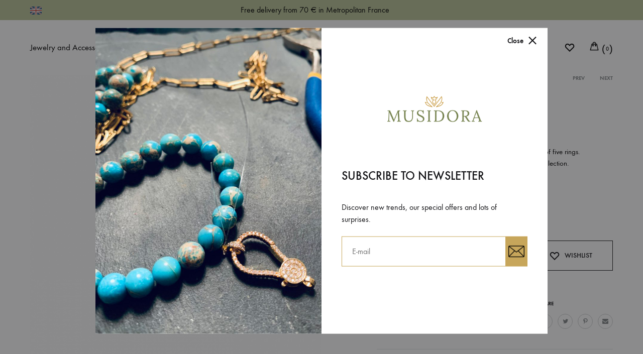

--- FILE ---
content_type: text/html; charset=UTF-8
request_url: https://www.musidora.fr/en/produit/erin-gold-ring/
body_size: 39068
content:
<!doctype html>
<html lang="en-GB"
	prefix="og: https://ogp.me/ns#" >
<head>
	<meta charset="UTF-8">
	<meta name="viewport" content="width=device-width, initial-scale=1">
	<link rel="profile" href="https://gmpg.org/xfn/11">

	<title>Erin Gold Ring - Musidora</title>

		<!-- All in One SEO 4.1.8 -->
		<meta name="description" content="Large adjustable ring in gold-tone stainless steel made up of five rings. A nice ring that mixes easily with other jewelry from our collection. Width: 17 mm" />
		<meta name="robots" content="max-image-preview:large" />
		<link rel="canonical" href="https://www.musidora.fr/en/produit/erin-gold-ring/" />
		<meta property="og:locale" content="en_GB" />
		<meta property="og:site_name" content="Musidora -" />
		<meta property="og:type" content="article" />
		<meta property="og:title" content="Erin Gold Ring - Musidora" />
		<meta property="og:description" content="Large adjustable ring in gold-tone stainless steel made up of five rings. A nice ring that mixes easily with other jewelry from our collection. Width: 17 mm" />
		<meta property="og:url" content="https://www.musidora.fr/en/produit/erin-gold-ring/" />
		<meta property="article:published_time" content="2023-01-03T20:11:43+00:00" />
		<meta property="article:modified_time" content="2023-01-03T20:11:44+00:00" />
		<meta name="twitter:card" content="summary" />
		<meta name="twitter:title" content="Erin Gold Ring - Musidora" />
		<meta name="twitter:description" content="Large adjustable ring in gold-tone stainless steel made up of five rings. A nice ring that mixes easily with other jewelry from our collection. Width: 17 mm" />
		<script type="application/ld+json" class="aioseo-schema">
			{"@context":"https:\/\/schema.org","@graph":[{"@type":"WebSite","@id":"https:\/\/www.musidora.fr\/#website","url":"https:\/\/www.musidora.fr\/","name":"Musidora","inLanguage":"en-GB","publisher":{"@id":"https:\/\/www.musidora.fr\/#organization"}},{"@type":"Organization","@id":"https:\/\/www.musidora.fr\/#organization","name":"Musidora","url":"https:\/\/www.musidora.fr\/"},{"@type":"BreadcrumbList","@id":"https:\/\/www.musidora.fr\/en\/produit\/erin-gold-ring\/#breadcrumblist","itemListElement":[{"@type":"ListItem","@id":"https:\/\/www.musidora.fr\/#listItem","position":1,"item":{"@type":"WebPage","@id":"https:\/\/www.musidora.fr\/","name":"Home","description":"We work to guarantee the quality of jewelry that you deserve. Your satisfaction is our greatest reward. We have what you need, the choice is yours!","url":"https:\/\/www.musidora.fr\/"},"nextItem":"https:\/\/www.musidora.fr\/en\/produit\/erin-gold-ring\/#listItem"},{"@type":"ListItem","@id":"https:\/\/www.musidora.fr\/en\/produit\/erin-gold-ring\/#listItem","position":2,"item":{"@type":"WebPage","@id":"https:\/\/www.musidora.fr\/en\/produit\/erin-gold-ring\/","name":"Erin Gold Ring","description":"Large adjustable ring in gold-tone stainless steel made up of five rings. A nice ring that mixes easily with other jewelry from our collection. Width: 17 mm","url":"https:\/\/www.musidora.fr\/en\/produit\/erin-gold-ring\/"},"previousItem":"https:\/\/www.musidora.fr\/#listItem"}]},{"@type":"Person","@id":"https:\/\/www.musidora.fr\/en\/author\/musidora\/#author","url":"https:\/\/www.musidora.fr\/en\/author\/musidora\/","name":"Musidora","image":{"@type":"ImageObject","@id":"https:\/\/www.musidora.fr\/en\/produit\/erin-gold-ring\/#authorImage","url":"https:\/\/secure.gravatar.com\/avatar\/424174e717137d06f8f373b69e11c086?s=96&d=mm&r=g","width":96,"height":96,"caption":"Musidora"}},{"@type":"ItemPage","@id":"https:\/\/www.musidora.fr\/en\/produit\/erin-gold-ring\/#itempage","url":"https:\/\/www.musidora.fr\/en\/produit\/erin-gold-ring\/","name":"Erin Gold Ring - Musidora","description":"Large adjustable ring in gold-tone stainless steel made up of five rings. A nice ring that mixes easily with other jewelry from our collection. Width: 17 mm","inLanguage":"en-GB","isPartOf":{"@id":"https:\/\/www.musidora.fr\/#website"},"breadcrumb":{"@id":"https:\/\/www.musidora.fr\/en\/produit\/erin-gold-ring\/#breadcrumblist"},"author":"https:\/\/www.musidora.fr\/en\/author\/musidora\/#author","creator":"https:\/\/www.musidora.fr\/en\/author\/musidora\/#author","image":{"@type":"ImageObject","@id":"https:\/\/www.musidora.fr\/#mainImage","url":"https:\/\/www.musidora.fr\/wp-content\/uploads\/2023\/01\/bague-acier-dore-rock.png","width":1464,"height":1830},"primaryImageOfPage":{"@id":"https:\/\/www.musidora.fr\/en\/produit\/erin-gold-ring\/#mainImage"},"datePublished":"2023-01-03T20:11:43+01:00","dateModified":"2023-01-03T20:11:44+01:00"}]}
		</script>
		<!-- All in One SEO -->

<link rel="alternate" href="https://www.musidora.fr/produit/bague-erin-or/" hreflang="fr" />
<link rel="alternate" href="https://www.musidora.fr/en/produit/erin-gold-ring/" hreflang="en" />
<link rel="alternate" href="https://www.musidora.fr/es/produit/anillo-erin-oro/" hreflang="es" />

		<!-- Meta Tag Manager -->
		<meta name="facebook-domain-verification" content="y8qnoptk41q1g7cmm16y8g3a9p0m3d" />
		<!-- / Meta Tag Manager -->
<link rel="preload" href="https://www.musidora.fr/wp-content/themes/konte/fonts/functionpro-light-webfont.woff2" as="font" type="font/woff2" crossorigin><link rel="preload" href="https://www.musidora.fr/wp-content/themes/konte/fonts/functionpro-book-webfont.woff2" as="font" type="font/woff2" crossorigin><link rel="preload" href="https://www.musidora.fr/wp-content/themes/konte/fonts/functionpro-medium-webfont.woff2" as="font" type="font/woff2" crossorigin><link rel="preload" href="https://www.musidora.fr/wp-content/themes/konte/fonts/functionpro-demi-webfont.woff2" as="font" type="font/woff2" crossorigin><link rel="preload" href="https://www.musidora.fr/wp-content/themes/konte/fonts/functionpro-bold-webfont.woff2" as="font" type="font/woff2" crossorigin><link rel='dns-prefetch' href='//www.musidora.fr' />
<link rel='dns-prefetch' href='//s.w.org' />
<link href='https://fonts.gstatic.com' crossorigin rel='preconnect' />
<link rel="alternate" type="application/rss+xml" title="Musidora &raquo; Feed" href="https://www.musidora.fr/en/feed/" />
<link rel="alternate" type="application/rss+xml" title="Musidora &raquo; Comments Feed" href="https://www.musidora.fr/en/comments/feed/" />
<link rel="alternate" type="application/rss+xml" title="Musidora &raquo; Erin Gold Ring Comments Feed" href="https://www.musidora.fr/en/produit/erin-gold-ring/feed/" />
<script type="text/javascript">
window._wpemojiSettings = {"baseUrl":"https:\/\/s.w.org\/images\/core\/emoji\/13.1.0\/72x72\/","ext":".png","svgUrl":"https:\/\/s.w.org\/images\/core\/emoji\/13.1.0\/svg\/","svgExt":".svg","source":{"concatemoji":"https:\/\/www.musidora.fr\/wp-includes\/js\/wp-emoji-release.min.js?ver=5.9.2"}};
/*! This file is auto-generated */
!function(e,a,t){var n,r,o,i=a.createElement("canvas"),p=i.getContext&&i.getContext("2d");function s(e,t){var a=String.fromCharCode;p.clearRect(0,0,i.width,i.height),p.fillText(a.apply(this,e),0,0);e=i.toDataURL();return p.clearRect(0,0,i.width,i.height),p.fillText(a.apply(this,t),0,0),e===i.toDataURL()}function c(e){var t=a.createElement("script");t.src=e,t.defer=t.type="text/javascript",a.getElementsByTagName("head")[0].appendChild(t)}for(o=Array("flag","emoji"),t.supports={everything:!0,everythingExceptFlag:!0},r=0;r<o.length;r++)t.supports[o[r]]=function(e){if(!p||!p.fillText)return!1;switch(p.textBaseline="top",p.font="600 32px Arial",e){case"flag":return s([127987,65039,8205,9895,65039],[127987,65039,8203,9895,65039])?!1:!s([55356,56826,55356,56819],[55356,56826,8203,55356,56819])&&!s([55356,57332,56128,56423,56128,56418,56128,56421,56128,56430,56128,56423,56128,56447],[55356,57332,8203,56128,56423,8203,56128,56418,8203,56128,56421,8203,56128,56430,8203,56128,56423,8203,56128,56447]);case"emoji":return!s([10084,65039,8205,55357,56613],[10084,65039,8203,55357,56613])}return!1}(o[r]),t.supports.everything=t.supports.everything&&t.supports[o[r]],"flag"!==o[r]&&(t.supports.everythingExceptFlag=t.supports.everythingExceptFlag&&t.supports[o[r]]);t.supports.everythingExceptFlag=t.supports.everythingExceptFlag&&!t.supports.flag,t.DOMReady=!1,t.readyCallback=function(){t.DOMReady=!0},t.supports.everything||(n=function(){t.readyCallback()},a.addEventListener?(a.addEventListener("DOMContentLoaded",n,!1),e.addEventListener("load",n,!1)):(e.attachEvent("onload",n),a.attachEvent("onreadystatechange",function(){"complete"===a.readyState&&t.readyCallback()})),(n=t.source||{}).concatemoji?c(n.concatemoji):n.wpemoji&&n.twemoji&&(c(n.twemoji),c(n.wpemoji)))}(window,document,window._wpemojiSettings);
</script>
<style type="text/css">
img.wp-smiley,
img.emoji {
	display: inline !important;
	border: none !important;
	box-shadow: none !important;
	height: 1em !important;
	width: 1em !important;
	margin: 0 0.07em !important;
	vertical-align: -0.1em !important;
	background: none !important;
	padding: 0 !important;
}
</style>
	<link rel='stylesheet' id='wp-customer-reviews-3-frontend-css'  href='https://www.musidora.fr/wp-content/plugins/wp-customer-reviews/css/wp-customer-reviews.css?ver=3.6.3' type='text/css' media='all' />
<link rel='stylesheet' id='wc-blocks-vendors-style-css'  href='https://www.musidora.fr/wp-content/plugins/woocommerce/packages/woocommerce-blocks/build/wc-blocks-vendors-style.css?ver=6.9.0' type='text/css' media='all' />
<link rel='stylesheet' id='wc-blocks-style-css'  href='https://www.musidora.fr/wp-content/plugins/woocommerce/packages/woocommerce-blocks/build/wc-blocks-style.css?ver=6.9.0' type='text/css' media='all' />
<style id='global-styles-inline-css' type='text/css'>
body{--wp--preset--color--black: #000000;--wp--preset--color--cyan-bluish-gray: #abb8c3;--wp--preset--color--white: #ffffff;--wp--preset--color--pale-pink: #f78da7;--wp--preset--color--vivid-red: #cf2e2e;--wp--preset--color--luminous-vivid-orange: #ff6900;--wp--preset--color--luminous-vivid-amber: #fcb900;--wp--preset--color--light-green-cyan: #7bdcb5;--wp--preset--color--vivid-green-cyan: #00d084;--wp--preset--color--pale-cyan-blue: #8ed1fc;--wp--preset--color--vivid-cyan-blue: #0693e3;--wp--preset--color--vivid-purple: #9b51e0;--wp--preset--gradient--vivid-cyan-blue-to-vivid-purple: linear-gradient(135deg,rgba(6,147,227,1) 0%,rgb(155,81,224) 100%);--wp--preset--gradient--light-green-cyan-to-vivid-green-cyan: linear-gradient(135deg,rgb(122,220,180) 0%,rgb(0,208,130) 100%);--wp--preset--gradient--luminous-vivid-amber-to-luminous-vivid-orange: linear-gradient(135deg,rgba(252,185,0,1) 0%,rgba(255,105,0,1) 100%);--wp--preset--gradient--luminous-vivid-orange-to-vivid-red: linear-gradient(135deg,rgba(255,105,0,1) 0%,rgb(207,46,46) 100%);--wp--preset--gradient--very-light-gray-to-cyan-bluish-gray: linear-gradient(135deg,rgb(238,238,238) 0%,rgb(169,184,195) 100%);--wp--preset--gradient--cool-to-warm-spectrum: linear-gradient(135deg,rgb(74,234,220) 0%,rgb(151,120,209) 20%,rgb(207,42,186) 40%,rgb(238,44,130) 60%,rgb(251,105,98) 80%,rgb(254,248,76) 100%);--wp--preset--gradient--blush-light-purple: linear-gradient(135deg,rgb(255,206,236) 0%,rgb(152,150,240) 100%);--wp--preset--gradient--blush-bordeaux: linear-gradient(135deg,rgb(254,205,165) 0%,rgb(254,45,45) 50%,rgb(107,0,62) 100%);--wp--preset--gradient--luminous-dusk: linear-gradient(135deg,rgb(255,203,112) 0%,rgb(199,81,192) 50%,rgb(65,88,208) 100%);--wp--preset--gradient--pale-ocean: linear-gradient(135deg,rgb(255,245,203) 0%,rgb(182,227,212) 50%,rgb(51,167,181) 100%);--wp--preset--gradient--electric-grass: linear-gradient(135deg,rgb(202,248,128) 0%,rgb(113,206,126) 100%);--wp--preset--gradient--midnight: linear-gradient(135deg,rgb(2,3,129) 0%,rgb(40,116,252) 100%);--wp--preset--duotone--dark-grayscale: url('#wp-duotone-dark-grayscale');--wp--preset--duotone--grayscale: url('#wp-duotone-grayscale');--wp--preset--duotone--purple-yellow: url('#wp-duotone-purple-yellow');--wp--preset--duotone--blue-red: url('#wp-duotone-blue-red');--wp--preset--duotone--midnight: url('#wp-duotone-midnight');--wp--preset--duotone--magenta-yellow: url('#wp-duotone-magenta-yellow');--wp--preset--duotone--purple-green: url('#wp-duotone-purple-green');--wp--preset--duotone--blue-orange: url('#wp-duotone-blue-orange');--wp--preset--font-size--small: 12px;--wp--preset--font-size--medium: 24px;--wp--preset--font-size--large: 40px;--wp--preset--font-size--x-large: 42px;--wp--preset--font-size--normal: 18px;--wp--preset--font-size--huge: 64px;}.has-black-color{color: var(--wp--preset--color--black) !important;}.has-cyan-bluish-gray-color{color: var(--wp--preset--color--cyan-bluish-gray) !important;}.has-white-color{color: var(--wp--preset--color--white) !important;}.has-pale-pink-color{color: var(--wp--preset--color--pale-pink) !important;}.has-vivid-red-color{color: var(--wp--preset--color--vivid-red) !important;}.has-luminous-vivid-orange-color{color: var(--wp--preset--color--luminous-vivid-orange) !important;}.has-luminous-vivid-amber-color{color: var(--wp--preset--color--luminous-vivid-amber) !important;}.has-light-green-cyan-color{color: var(--wp--preset--color--light-green-cyan) !important;}.has-vivid-green-cyan-color{color: var(--wp--preset--color--vivid-green-cyan) !important;}.has-pale-cyan-blue-color{color: var(--wp--preset--color--pale-cyan-blue) !important;}.has-vivid-cyan-blue-color{color: var(--wp--preset--color--vivid-cyan-blue) !important;}.has-vivid-purple-color{color: var(--wp--preset--color--vivid-purple) !important;}.has-black-background-color{background-color: var(--wp--preset--color--black) !important;}.has-cyan-bluish-gray-background-color{background-color: var(--wp--preset--color--cyan-bluish-gray) !important;}.has-white-background-color{background-color: var(--wp--preset--color--white) !important;}.has-pale-pink-background-color{background-color: var(--wp--preset--color--pale-pink) !important;}.has-vivid-red-background-color{background-color: var(--wp--preset--color--vivid-red) !important;}.has-luminous-vivid-orange-background-color{background-color: var(--wp--preset--color--luminous-vivid-orange) !important;}.has-luminous-vivid-amber-background-color{background-color: var(--wp--preset--color--luminous-vivid-amber) !important;}.has-light-green-cyan-background-color{background-color: var(--wp--preset--color--light-green-cyan) !important;}.has-vivid-green-cyan-background-color{background-color: var(--wp--preset--color--vivid-green-cyan) !important;}.has-pale-cyan-blue-background-color{background-color: var(--wp--preset--color--pale-cyan-blue) !important;}.has-vivid-cyan-blue-background-color{background-color: var(--wp--preset--color--vivid-cyan-blue) !important;}.has-vivid-purple-background-color{background-color: var(--wp--preset--color--vivid-purple) !important;}.has-black-border-color{border-color: var(--wp--preset--color--black) !important;}.has-cyan-bluish-gray-border-color{border-color: var(--wp--preset--color--cyan-bluish-gray) !important;}.has-white-border-color{border-color: var(--wp--preset--color--white) !important;}.has-pale-pink-border-color{border-color: var(--wp--preset--color--pale-pink) !important;}.has-vivid-red-border-color{border-color: var(--wp--preset--color--vivid-red) !important;}.has-luminous-vivid-orange-border-color{border-color: var(--wp--preset--color--luminous-vivid-orange) !important;}.has-luminous-vivid-amber-border-color{border-color: var(--wp--preset--color--luminous-vivid-amber) !important;}.has-light-green-cyan-border-color{border-color: var(--wp--preset--color--light-green-cyan) !important;}.has-vivid-green-cyan-border-color{border-color: var(--wp--preset--color--vivid-green-cyan) !important;}.has-pale-cyan-blue-border-color{border-color: var(--wp--preset--color--pale-cyan-blue) !important;}.has-vivid-cyan-blue-border-color{border-color: var(--wp--preset--color--vivid-cyan-blue) !important;}.has-vivid-purple-border-color{border-color: var(--wp--preset--color--vivid-purple) !important;}.has-vivid-cyan-blue-to-vivid-purple-gradient-background{background: var(--wp--preset--gradient--vivid-cyan-blue-to-vivid-purple) !important;}.has-light-green-cyan-to-vivid-green-cyan-gradient-background{background: var(--wp--preset--gradient--light-green-cyan-to-vivid-green-cyan) !important;}.has-luminous-vivid-amber-to-luminous-vivid-orange-gradient-background{background: var(--wp--preset--gradient--luminous-vivid-amber-to-luminous-vivid-orange) !important;}.has-luminous-vivid-orange-to-vivid-red-gradient-background{background: var(--wp--preset--gradient--luminous-vivid-orange-to-vivid-red) !important;}.has-very-light-gray-to-cyan-bluish-gray-gradient-background{background: var(--wp--preset--gradient--very-light-gray-to-cyan-bluish-gray) !important;}.has-cool-to-warm-spectrum-gradient-background{background: var(--wp--preset--gradient--cool-to-warm-spectrum) !important;}.has-blush-light-purple-gradient-background{background: var(--wp--preset--gradient--blush-light-purple) !important;}.has-blush-bordeaux-gradient-background{background: var(--wp--preset--gradient--blush-bordeaux) !important;}.has-luminous-dusk-gradient-background{background: var(--wp--preset--gradient--luminous-dusk) !important;}.has-pale-ocean-gradient-background{background: var(--wp--preset--gradient--pale-ocean) !important;}.has-electric-grass-gradient-background{background: var(--wp--preset--gradient--electric-grass) !important;}.has-midnight-gradient-background{background: var(--wp--preset--gradient--midnight) !important;}.has-small-font-size{font-size: var(--wp--preset--font-size--small) !important;}.has-medium-font-size{font-size: var(--wp--preset--font-size--medium) !important;}.has-large-font-size{font-size: var(--wp--preset--font-size--large) !important;}.has-x-large-font-size{font-size: var(--wp--preset--font-size--x-large) !important;}
</style>
<link rel='stylesheet' id='mabel-shoppable-images-lite-css'  href='https://www.musidora.fr/wp-content/plugins/mabel-shoppable-images-lite/public/css/public.min.css?ver=1.1.8' type='text/css' media='all' />
<style id='mabel-shoppable-images-lite-inline-css' type='text/css'>
span.mb-siwc-tag{margin-left:-12px;margin-top:-12px;color:#c7a65b;width:25px;height:25px;line-height:25px;background:#ffffff;font-size:14px;border-radius:50%;}
</style>
<link rel='stylesheet' id='photoswipe-css'  href='https://www.musidora.fr/wp-content/plugins/woocommerce/assets/css/photoswipe/photoswipe.min.css?ver=6.3.1' type='text/css' media='all' />
<link rel='stylesheet' id='photoswipe-default-skin-css'  href='https://www.musidora.fr/wp-content/plugins/woocommerce/assets/css/photoswipe/default-skin/default-skin.min.css?ver=6.3.1' type='text/css' media='all' />
<style id='woocommerce-inline-inline-css' type='text/css'>
.woocommerce form .form-row .required { visibility: visible; }
</style>
<link rel='stylesheet' id='wcboost-variation-swatches-css'  href='https://www.musidora.fr/wp-content/plugins/wcboost-variation-swatches/assets/css/frontend.css?ver=1.0.9' type='text/css' media='all' />
<style id='wcboost-variation-swatches-inline-css' type='text/css'>
.wcboost-variation-swatches__item { width: 18px; height: 18px; line-height: 18px; }.wcboost-variation-swatches--round.wcboost-variation-swatches--button .wcboost-variation-swatches__item {border-radius: 9px}
</style>
<link rel='stylesheet' id='konte-fonts-css'  href='https://fonts.googleapis.com/css?family=Crimson+Text%3A600%7Cinherit%7CCrimson+Text&#038;subset=latin%2Clatin-ext&#038;ver=5.9.2' type='text/css' media='all' />
<link rel='stylesheet' id='animate-css'  href='https://www.musidora.fr/wp-content/themes/konte/css/animate.css?ver=3.5.2' type='text/css' media='all' />
<link rel='stylesheet' id='font-awesome-css'  href='https://www.musidora.fr/wp-content/plugins/elementor/assets/lib/font-awesome/css/font-awesome.min.css?ver=4.7.0' type='text/css' media='all' />
<link rel='stylesheet' id='bootstrap-grid-css'  href='https://www.musidora.fr/wp-content/themes/konte/css/bootstrap.css?ver=3.3.7' type='text/css' media='all' />
<link rel='stylesheet' id='konte-css'  href='https://www.musidora.fr/wp-content/themes/konte/style.css?ver=1.0.0' type='text/css' media='all' />
<style id='konte-inline-css' type='text/css'>
body, .block-editor .editor-styles-wrapper{font-size: 17px;}h1, .h1{font-size: 50px;}.main-navigation a, .header-v8 .nav-menu > li > a, .header-v9 .nav-menu > li > a, .header-vertical .main-navigation .nav-menu > li > a{font-size: 17px;}.main-navigation li li a, .header-vertical .main-navigation .sub-menu a{font-size: 17px;}.footer-extra{font-size: 15px;}.footer-widgets{font-size: 15px;}.footer-main{font-size: 15px;}.topbar {height: 40px}.header-main, .header-v10 .site-branding, .header-v10 .header-main .header-right-items { height: 110px; }.header-bottom { height: 70px; }.header-mobile {height: 70px}.logo img {width: 220px;}.logo svg {width: 220px;height: auto;}.site-footer.custom { background-color: #f8f8f8; }
</style>
<link rel='stylesheet' id='soo-wishlist-css'  href='https://www.musidora.fr/wp-content/plugins/soo-wishlist/assets/css/wishlist.css?ver=1.2.6' type='text/css' media='all' />
<link rel='stylesheet' id='stripe_styles-css'  href='https://www.musidora.fr/wp-content/plugins/woocommerce-gateway-stripe/assets/css/stripe-styles.css?ver=6.3.0' type='text/css' media='all' />
<link rel='stylesheet' id='konte-child-css'  href='https://www.musidora.fr/wp-content/themes/konte-child/style.css?ver=5.9.2' type='text/css' media='all' />
<link rel='stylesheet' id='select2-css'  href='https://www.musidora.fr/wp-content/plugins/woocommerce/assets/css/select2.css?ver=6.3.1' type='text/css' media='all' />
<link rel='stylesheet' id='konte-woocommerce-css'  href='https://www.musidora.fr/wp-content/themes/konte/woocommerce.css?ver=5.9.2' type='text/css' media='all' />
<style id='konte-woocommerce-inline-css' type='text/css'>
.woocommerce div.product .product_title{color: #000000;}.woocommerce div.product .woocommerce-variation-description, .woocommerce div.product .woocommerce-product-details__short-description, .woocommerce .woocommerce-Tabs-panel--description{font-size: 15px;color: #000000;}.woocommerce-products-header .page-title, .woocommerce-products-header.layout-standard .page-title{font-size: 24px;}ul.products li.product .woocommerce-loop-product__title a{font-size: 24px;}.woocommerce-badge.onsale {background-color: #ca9f4b}.woocommerce-badge.new {background-color: #ca9f4b}.woocommerce-badge.featured {background-color: #ca9f4b}.woocommerce-badge.sold-out {background-color: #838889}@media (max-width: 767px) { .cart-panel .panel { width: 82%; } }
</style>
<script type="text/template" id="tmpl-variation-template">
	<div class="woocommerce-variation-description">{{{ data.variation.variation_description }}}</div>
	<div class="woocommerce-variation-price">{{{ data.variation.price_html }}}</div>
	<div class="woocommerce-variation-availability">{{{ data.variation.availability_html }}}</div>
</script>
<script type="text/template" id="tmpl-unavailable-variation-template">
	<p>Sorry, this product is unavailable. Please choose a different combination.</p>
</script>
<script type='text/javascript' src='https://www.musidora.fr/wp-includes/js/jquery/jquery.min.js?ver=3.6.0' id='jquery-core-js'></script>
<script type='text/javascript' src='https://www.musidora.fr/wp-includes/js/jquery/jquery-migrate.min.js?ver=3.3.2' id='jquery-migrate-js'></script>
<script type='text/javascript' src='https://www.musidora.fr/wp-content/plugins/wp-customer-reviews/js/wp-customer-reviews.js?ver=3.6.3' id='wp-customer-reviews-3-frontend-js'></script>
<script type='text/javascript' id='mabel-shoppable-images-lite-js-extra'>
/* <![CDATA[ */
var mabel_script_vars = {"ajaxurl":"https:\/\/www.musidora.fr\/wp-admin\/admin-ajax.php"};
/* ]]> */
</script>
<script type='text/javascript' src='https://www.musidora.fr/wp-content/plugins/mabel-shoppable-images-lite/public/js/public.min.js?ver=1.1.8' id='mabel-shoppable-images-lite-js'></script>
<script type='text/javascript' src='https://www.musidora.fr/wp-content/plugins/woocommerce/assets/js/jquery-blockui/jquery.blockUI.min.js?ver=2.7.0-wc.6.3.1' id='jquery-blockui-js'></script>
<script type='text/javascript' id='wc-add-to-cart-js-extra'>
/* <![CDATA[ */
var wc_add_to_cart_params = {"ajax_url":"\/wp-admin\/admin-ajax.php","wc_ajax_url":"\/en\/?wc-ajax=%%endpoint%%","i18n_view_cart":"View bag","cart_url":"https:\/\/www.musidora.fr\/en\/cart\/","is_cart":"","cart_redirect_after_add":"no"};
/* ]]> */
</script>
<script type='text/javascript' src='https://www.musidora.fr/wp-content/plugins/woocommerce/assets/js/frontend/add-to-cart.min.js?ver=6.3.1' id='wc-add-to-cart-js'></script>
<script type='text/javascript' src='https://www.musidora.fr/wp-content/plugins/js_composer/assets/js/vendors/woocommerce-add-to-cart.js?ver=6.8.0' id='vc_woocommerce-add-to-cart-js-js'></script>
<script type='text/javascript' id='woocommerce-tokenization-form-js-extra'>
/* <![CDATA[ */
var wc_tokenization_form_params = {"is_registration_required":"1","is_logged_in":""};
/* ]]> */
</script>
<script type='text/javascript' src='https://www.musidora.fr/wp-content/plugins/woocommerce/assets/js/frontend/tokenization-form.min.js?ver=6.3.1' id='woocommerce-tokenization-form-js'></script>
<link rel="https://api.w.org/" href="https://www.musidora.fr/wp-json/" /><link rel="alternate" type="application/json" href="https://www.musidora.fr/wp-json/wp/v2/product/7833" /><link rel="EditURI" type="application/rsd+xml" title="RSD" href="https://www.musidora.fr/xmlrpc.php?rsd" />
<link rel="wlwmanifest" type="application/wlwmanifest+xml" href="https://www.musidora.fr/wp-includes/wlwmanifest.xml" /> 
<meta name="generator" content="WordPress 5.9.2" />
<meta name="generator" content="WooCommerce 6.3.1" />
<link rel='shortlink' href='https://www.musidora.fr/?p=7833' />
<link rel="alternate" type="application/json+oembed" href="https://www.musidora.fr/wp-json/oembed/1.0/embed?url=https%3A%2F%2Fwww.musidora.fr%2Fen%2Fproduit%2Ferin-gold-ring%2F" />
<link rel="alternate" type="text/xml+oembed" href="https://www.musidora.fr/wp-json/oembed/1.0/embed?url=https%3A%2F%2Fwww.musidora.fr%2Fen%2Fproduit%2Ferin-gold-ring%2F&#038;format=xml" />
<meta name="generator" content="Custom Login v3.2.15" />
<!-- Analytics by WP-Statistics v13.1.6 - https://wp-statistics.com/ -->
<script>var WP_Statistics_http = new XMLHttpRequest();WP_Statistics_http.open('GET', 'https://www.musidora.fr/wp-json/wp-statistics/v2/hit?_=1768901483&_wpnonce=597b60799b&wp_statistics_hit_rest=yes&browser=Unknown&platform=Unknown&version=Unknown&referred=https%3A%2F%2Fwww.musidora.fr&ip=18.224.138.102&exclusion_match=yes&exclusion_reason=CrawlerDetect&ua=Mozilla%2F5.0+%28Macintosh%3B+Intel+Mac+OS+X+10_15_7%29+AppleWebKit%2F537.36+%28KHTML%2C+like+Gecko%29+Chrome%2F131.0.0.0+Safari%2F537.36%3B+ClaudeBot%2F1.0%3B+%2Bclaudebot%40anthropic.com%29&track_all=1&timestamp=1768905083&current_page_type=product&current_page_id=7833&search_query&page_uri=/en/produit/erin-gold-ring/&user_id=0', true);WP_Statistics_http.setRequestHeader("Content-Type", "application/json;charset=UTF-8");WP_Statistics_http.send(null);</script>
	<noscript><style>.woocommerce-product-gallery{ opacity: 1 !important; }</style></noscript>
				<script  type="text/javascript">
				!function(f,b,e,v,n,t,s){if(f.fbq)return;n=f.fbq=function(){n.callMethod?
					n.callMethod.apply(n,arguments):n.queue.push(arguments)};if(!f._fbq)f._fbq=n;
					n.push=n;n.loaded=!0;n.version='2.0';n.queue=[];t=b.createElement(e);t.async=!0;
					t.src=v;s=b.getElementsByTagName(e)[0];s.parentNode.insertBefore(t,s)}(window,
					document,'script','https://connect.facebook.net/en_US/fbevents.js');
			</script>
			<!-- WooCommerce Facebook Integration Begin -->
			<script  type="text/javascript">

				fbq('init', '1425245584597724', {}, {
    "agent": "woocommerce-6.3.1-2.6.12"
});

				fbq( 'track', 'PageView', {
    "source": "woocommerce",
    "version": "6.3.1",
    "pluginVersion": "2.6.12"
} );

				document.addEventListener( 'DOMContentLoaded', function() {
					jQuery && jQuery( function( $ ) {
						// Insert placeholder for events injected when a product is added to the cart through AJAX.
						$( document.body ).append( '<div class=\"wc-facebook-pixel-event-placeholder\"></div>' );
					} );
				}, false );

			</script>
			<!-- WooCommerce Facebook Integration End -->
			<meta name="generator" content="Powered by WPBakery Page Builder - drag and drop page builder for WordPress."/>
<meta name="generator" content="Powered by Slider Revolution 6.5.14 - responsive, Mobile-Friendly Slider Plugin for WordPress with comfortable drag and drop interface." />
<link rel="icon" href="https://www.musidora.fr/wp-content/uploads/2022/03/cropped-favicon-32x32.png" sizes="32x32" />
<link rel="icon" href="https://www.musidora.fr/wp-content/uploads/2022/03/cropped-favicon-192x192.png" sizes="192x192" />
<link rel="apple-touch-icon" href="https://www.musidora.fr/wp-content/uploads/2022/03/cropped-favicon-180x180.png" />
<meta name="msapplication-TileImage" content="https://www.musidora.fr/wp-content/uploads/2022/03/cropped-favicon-270x270.png" />
<script>function setREVStartSize(e){
			//window.requestAnimationFrame(function() {
				window.RSIW = window.RSIW===undefined ? window.innerWidth : window.RSIW;
				window.RSIH = window.RSIH===undefined ? window.innerHeight : window.RSIH;
				try {
					var pw = document.getElementById(e.c).parentNode.offsetWidth,
						newh;
					pw = pw===0 || isNaN(pw) ? window.RSIW : pw;
					e.tabw = e.tabw===undefined ? 0 : parseInt(e.tabw);
					e.thumbw = e.thumbw===undefined ? 0 : parseInt(e.thumbw);
					e.tabh = e.tabh===undefined ? 0 : parseInt(e.tabh);
					e.thumbh = e.thumbh===undefined ? 0 : parseInt(e.thumbh);
					e.tabhide = e.tabhide===undefined ? 0 : parseInt(e.tabhide);
					e.thumbhide = e.thumbhide===undefined ? 0 : parseInt(e.thumbhide);
					e.mh = e.mh===undefined || e.mh=="" || e.mh==="auto" ? 0 : parseInt(e.mh,0);
					if(e.layout==="fullscreen" || e.l==="fullscreen")
						newh = Math.max(e.mh,window.RSIH);
					else{
						e.gw = Array.isArray(e.gw) ? e.gw : [e.gw];
						for (var i in e.rl) if (e.gw[i]===undefined || e.gw[i]===0) e.gw[i] = e.gw[i-1];
						e.gh = e.el===undefined || e.el==="" || (Array.isArray(e.el) && e.el.length==0)? e.gh : e.el;
						e.gh = Array.isArray(e.gh) ? e.gh : [e.gh];
						for (var i in e.rl) if (e.gh[i]===undefined || e.gh[i]===0) e.gh[i] = e.gh[i-1];
											
						var nl = new Array(e.rl.length),
							ix = 0,
							sl;
						e.tabw = e.tabhide>=pw ? 0 : e.tabw;
						e.thumbw = e.thumbhide>=pw ? 0 : e.thumbw;
						e.tabh = e.tabhide>=pw ? 0 : e.tabh;
						e.thumbh = e.thumbhide>=pw ? 0 : e.thumbh;
						for (var i in e.rl) nl[i] = e.rl[i]<window.RSIW ? 0 : e.rl[i];
						sl = nl[0];
						for (var i in nl) if (sl>nl[i] && nl[i]>0) { sl = nl[i]; ix=i;}
						var m = pw>(e.gw[ix]+e.tabw+e.thumbw) ? 1 : (pw-(e.tabw+e.thumbw)) / (e.gw[ix]);
						newh =  (e.gh[ix] * m) + (e.tabh + e.thumbh);
					}
					var el = document.getElementById(e.c);
					if (el!==null && el) el.style.height = newh+"px";
					el = document.getElementById(e.c+"_wrapper");
					if (el!==null && el) {
						el.style.height = newh+"px";
						el.style.display = "block";
					}
				} catch(e){
					console.log("Failure at Presize of Slider:" + e)
				}
			//});
		  };</script>
		<style type="text/css" id="wp-custom-css">
			@media only screen and (min-width:0px) and (max-width:787px){.logo img {width:120px!important}}

.text-center{text-align:center !important}:lang(fr) > span.eng {display:none !important}:lang(fr) > span.esp {display:none !important}:lang(en) > span.fra {display:none !important}:lang(en) > span.esp {display:none !important}:lang(es) > span.fra {display:none !important}:lang(es) > span.eng {display:none !important}:lang(fr) > a.eng {display:none !important}:lang(fr) > a.esp {display:none !important}:lang(en) > a.fra {display:none !important}:lang(en) > a.esp {display:none !important}:lang(es) > a.fra {display:none !important}:lang(es) > a.eng {display:none !important}:lang(en) > input.esp {display:none !important}:lang(en) > input.fra {display:none !important}
:lang(fr) > input.esp {display:none !important}:lang(fr) > input.eng {display:none !important}
:lang(es) > input.fra {display:none !important}:lang(es) > input.eng {display:none !important}h2.konte-heading-title{color:#c7a65b !important}hr.divider{background-color:#F8F8F8 !important}body.archive h2.woocommerce-loop-category__title{background-color:#FFF !important;padding:2px 4px 2px 4px;border-radius:5px;font-weight:500 !important}a.slid,a.slid:hover{color:#FFF !important;text-decoration:none !important;font-weight:700 !important}p.stock{display:none !important}.header-account a{font-size:16px !important}.account-links a{font-size:14px !important}section#categories-5 h2.widget-title,section#categories-3 h2.widget-title,section#categories-2 h2.widget-title{display:none !important}h2{font-weight:400 !important}.social-links i.fa-facebook,.social-links i.fa-instagram{font-size:26px !important}a.social{font-size:31px !important;background-color:#c7a65b !important}a.social:hover{background-color:#a78b4c !important}@media only screen and (min-width:990px){h1.entry-title{font-size:60px !important}}ul.topbar-menu img{width:23px !important;height:16px !important;vertical-align:middle!important;border-radius:2px !important}ul#menu-top-fr span,ul#menu-top-en span,ul#menu-top-es span{display:none !important}nav#topbar-menu ul.sub-menu{width:64px !important}

#topbar{width:100% !important;background-color:#B9C497 !important;color:#000 !important}

@media only screen and (min-width:0px) and (max-width:1024px){#topbar{font-weight:400 !important;font-size:13px !important;line-height:13px !important}}
@media only screen and (min-width:1024px) and (max-width:1290px){#topbar{font-weight:400 !important;font-size:16px !important}.topbar-items{width:20% !important}.topbar-items .topbar-text{margin-left:40px !important;width:80% !important;text-align:center !important}}
@media only screen and (min-width:1290px){#topbar{font-weight:400 !important;font-size:16px !important}.topbar-items{width:20% !important}.topbar-items .topbar-text{margin-left:64px !important;width:80% !important;text-align:center !important}}

li.space{visibility:hidden !important}
li.gras{font-weight:500 !important}
ul.mega-menu-main li{line-height:0px !important}
ul.mega-menu-main li a,ul.mega-menu-main li a:hover{line-height:8px !important}
span.underline{text-decoration:underline !important}
.cent{text-align:center !important;padding-top:20px !important}span.wishlist-counter{display:none !important}span.cart-counter{background-color: rgba(117, 190, 218, 0.0) !important;color:#000}
span.parenth{margin-right:-5px !important;font-size:20px !important;font-family:Arial}
span.parenthr{margin-left:-5px !important;font-size:20px !important;font-family:Arial}

input.newslettermusidora{background-color:#c7a65b !important;color:#c7a65b !important;padding-left:10px !important;padding-right:10px !important;margin-left:-20px !important}input.newslettermusidora:hover{background-color:#a78b4c !important;color:#a78b4c !important}

a.konte-button,p.woocommerce-mini-cart__buttons a,body.woocommerce-checkout button.button,button.filter-button,button.reset-button,a.alt,p.form-submit input,td.product-add-to-cart a,p.return-to-shop a,input#scf-button{background-color:#c7a65b !important;color:#000 !important;border:0 !important}
a.konte-button:hover,p.woocommerce-mini-cart__buttons a:hover,button.filter-button:hover,button.reset-button:hover,a.alt:hover,p.form-submit input:hover,td.product-add-to-cart a:hover,p.return-to-shop a:hover,button.button:hover,input#scf-button:hover{background-color:#a78b4c !important;color:#000 !important;border:0 !important}

button.single_add_to_cart_button,button.add-review,a.large,button.woocommerce-form-login__submit,button.woocommerce-form-register__submit{background-color:#c7a65b !important;color:#000 !important}button.single_add_to_cart_button:hover,button.add-review:hover,a.large:hover,button.woocommerce-form-login__submit:hover,button.woocommerce-form-register__submit:hover{background-color:#a78b4c !important;color:#000 !important}
.elementor-element-cf020ff span.konte-button__text,.elementor-element-586e7c80 span.konte-button__text,.elementor-element-28d0c229 span.konte-button__text{color:#000 !important}

p.woocommerce-mini-cart__buttons a.wc-forward,p.woocommerce-mini-cart__buttons a.wc-forward:hover{background-color:#FFF !important}

p.woocommerce-mini-cart__buttons a.checkout{background-color:#c7a65b !important}p.woocommerce-mini-cart__buttons a.checkout:hover{background-color:#a78b4c !important}

h1.woocommerce-products-header__title{font-size:52px !important}figcaption.elementor-image-carousel-caption a{font-size:26px !important}span.posts-count{color:#000;font-weight:700 !important}.konte-subscribe-box .mc4wp-form-fields input{border-color:#c7a65b !important}

#scf_success code,#scf_success pre{display:none !important;background-color:#FFF !important}
h6.konte-heading-title--medium{font-size:18px !important;margin-top:10px;margin-bottom:10px}

.footer-widgets-area-3{text-align:left !important}
.footer-widgets-area-2{text-align:center !important}

@media only screen and (max-width:787px){.footer-widgets-area-1,.footer-widgets-area-2,.footer-widgets-area-3{width:100% !important}h4.widget-title{font-weight:500 !important;text-transform:uppercase !important}}

@media only screen and (min-width:787px){.footer-widgets-area-2{width:48% !important}h4.widget-title{font-size:19px !important;font-weight:500 !important;text-transform:uppercase !important}}

input.newslettermusidora{background:url(https://www.musidora.fr/wp-content/uploads/2022/03/input-newsletter.png)5px 9px no-repeat!important;background-size:32px 32px !important;background-color:#c7a65b !important;color:transparent !important}input.newslettermusidora:hover{background-color:#a78b4c !important;color:transparent !important}

@media only screen and (min-width:787px){.popupnewsletter input.newslettermusidora{background:url(https://www.musidora.fr/wp-content/uploads/2022/03/input-newsletter.png)5px 14px no-repeat!important;background-size:32px 32px !important;background-color:#c7a65b !important;color:transparent !important}input.newslettermusidora:hover{background-color:#a78b4c !important;color:transparent !important}}

@media only screen and (max-width:787px){ul.konte-instagram__list{margin-bottom:20px !important}}

section.widget_search{text-align:center !important}
section.widget_search input{border-radius:100px !important;border:0 !important}
section.widget_search h2.widget-title{font-size:24px;font-weight:300 !important;border-bottom:0 !important;text-transform:none !important;margin-bottom:-10px !important}

button.search-submit{background-color:#b9c496 !important;border-radius:0 100px 100px 0 !important;height:100% !important}

section.widget_search ::-webkit-input-placeholder{color:transparent}section.widget_search :-moz-placeholder{color:transparent}section.widget_search ::-moz-placeholder{color:transparent}section.widget_search :-ms-input-placeholder{color:transparent}section.widget_search input::placeholder{color: transparent}section.widget_search  textarea::-webkit-input-placeholder{color:transparent}section.widget_search textarea:-moz-placeholder{color:transparent}section.widget_search  textarea::-moz-placeholder{color:transparent}section.widget_search  textarea:-ms-input-placeholder{color:transparent}section.widget_search textarea::placeholder{color:transparent}		</style>
		<style id="kirki-inline-styles">/* devanagari */
@font-face {
  font-family: 'Poppins';
  font-style: normal;
  font-weight: 700;
  font-display: swap;
  src: url(https://www.musidora.fr/wp-content/fonts/poppins/font) format('woff');
  unicode-range: U+0900-097F, U+1CD0-1CF9, U+200C-200D, U+20A8, U+20B9, U+20F0, U+25CC, U+A830-A839, U+A8E0-A8FF, U+11B00-11B09;
}
/* latin-ext */
@font-face {
  font-family: 'Poppins';
  font-style: normal;
  font-weight: 700;
  font-display: swap;
  src: url(https://www.musidora.fr/wp-content/fonts/poppins/font) format('woff');
  unicode-range: U+0100-02BA, U+02BD-02C5, U+02C7-02CC, U+02CE-02D7, U+02DD-02FF, U+0304, U+0308, U+0329, U+1D00-1DBF, U+1E00-1E9F, U+1EF2-1EFF, U+2020, U+20A0-20AB, U+20AD-20C0, U+2113, U+2C60-2C7F, U+A720-A7FF;
}
/* latin */
@font-face {
  font-family: 'Poppins';
  font-style: normal;
  font-weight: 700;
  font-display: swap;
  src: url(https://www.musidora.fr/wp-content/fonts/poppins/font) format('woff');
  unicode-range: U+0000-00FF, U+0131, U+0152-0153, U+02BB-02BC, U+02C6, U+02DA, U+02DC, U+0304, U+0308, U+0329, U+2000-206F, U+20AC, U+2122, U+2191, U+2193, U+2212, U+2215, U+FEFF, U+FFFD;
}/* devanagari */
@font-face {
  font-family: 'Poppins';
  font-style: normal;
  font-weight: 700;
  font-display: swap;
  src: url(https://www.musidora.fr/wp-content/fonts/poppins/font) format('woff');
  unicode-range: U+0900-097F, U+1CD0-1CF9, U+200C-200D, U+20A8, U+20B9, U+20F0, U+25CC, U+A830-A839, U+A8E0-A8FF, U+11B00-11B09;
}
/* latin-ext */
@font-face {
  font-family: 'Poppins';
  font-style: normal;
  font-weight: 700;
  font-display: swap;
  src: url(https://www.musidora.fr/wp-content/fonts/poppins/font) format('woff');
  unicode-range: U+0100-02BA, U+02BD-02C5, U+02C7-02CC, U+02CE-02D7, U+02DD-02FF, U+0304, U+0308, U+0329, U+1D00-1DBF, U+1E00-1E9F, U+1EF2-1EFF, U+2020, U+20A0-20AB, U+20AD-20C0, U+2113, U+2C60-2C7F, U+A720-A7FF;
}
/* latin */
@font-face {
  font-family: 'Poppins';
  font-style: normal;
  font-weight: 700;
  font-display: swap;
  src: url(https://www.musidora.fr/wp-content/fonts/poppins/font) format('woff');
  unicode-range: U+0000-00FF, U+0131, U+0152-0153, U+02BB-02BC, U+02C6, U+02DA, U+02DC, U+0304, U+0308, U+0329, U+2000-206F, U+20AC, U+2122, U+2191, U+2193, U+2212, U+2215, U+FEFF, U+FFFD;
}/* devanagari */
@font-face {
  font-family: 'Poppins';
  font-style: normal;
  font-weight: 700;
  font-display: swap;
  src: url(https://www.musidora.fr/wp-content/fonts/poppins/font) format('woff');
  unicode-range: U+0900-097F, U+1CD0-1CF9, U+200C-200D, U+20A8, U+20B9, U+20F0, U+25CC, U+A830-A839, U+A8E0-A8FF, U+11B00-11B09;
}
/* latin-ext */
@font-face {
  font-family: 'Poppins';
  font-style: normal;
  font-weight: 700;
  font-display: swap;
  src: url(https://www.musidora.fr/wp-content/fonts/poppins/font) format('woff');
  unicode-range: U+0100-02BA, U+02BD-02C5, U+02C7-02CC, U+02CE-02D7, U+02DD-02FF, U+0304, U+0308, U+0329, U+1D00-1DBF, U+1E00-1E9F, U+1EF2-1EFF, U+2020, U+20A0-20AB, U+20AD-20C0, U+2113, U+2C60-2C7F, U+A720-A7FF;
}
/* latin */
@font-face {
  font-family: 'Poppins';
  font-style: normal;
  font-weight: 700;
  font-display: swap;
  src: url(https://www.musidora.fr/wp-content/fonts/poppins/font) format('woff');
  unicode-range: U+0000-00FF, U+0131, U+0152-0153, U+02BB-02BC, U+02C6, U+02DA, U+02DC, U+0304, U+0308, U+0329, U+2000-206F, U+20AC, U+2122, U+2191, U+2193, U+2212, U+2215, U+FEFF, U+FFFD;
}</style><noscript><style> .wpb_animate_when_almost_visible { opacity: 1; }</style></noscript></head>

<body data-rsssl=1 class="product-template-default single single-product postid-7833 wp-embed-responsive theme-konte woocommerce woocommerce-page woocommerce-no-js no-sidebar header-sticky wpb-js-composer js-comp-ver-6.8.0 vc_responsive woocommerce-active product-v4 mobile-shop-buttons elementor-default elementor-kit-35">

<svg xmlns="http://www.w3.org/2000/svg" viewBox="0 0 0 0" width="0" height="0" focusable="false" role="none" style="visibility: hidden; position: absolute; left: -9999px; overflow: hidden;" ><defs><filter id="wp-duotone-dark-grayscale"><feColorMatrix color-interpolation-filters="sRGB" type="matrix" values=" .299 .587 .114 0 0 .299 .587 .114 0 0 .299 .587 .114 0 0 .299 .587 .114 0 0 " /><feComponentTransfer color-interpolation-filters="sRGB" ><feFuncR type="table" tableValues="0 0.49803921568627" /><feFuncG type="table" tableValues="0 0.49803921568627" /><feFuncB type="table" tableValues="0 0.49803921568627" /><feFuncA type="table" tableValues="1 1" /></feComponentTransfer><feComposite in2="SourceGraphic" operator="in" /></filter></defs></svg><svg xmlns="http://www.w3.org/2000/svg" viewBox="0 0 0 0" width="0" height="0" focusable="false" role="none" style="visibility: hidden; position: absolute; left: -9999px; overflow: hidden;" ><defs><filter id="wp-duotone-grayscale"><feColorMatrix color-interpolation-filters="sRGB" type="matrix" values=" .299 .587 .114 0 0 .299 .587 .114 0 0 .299 .587 .114 0 0 .299 .587 .114 0 0 " /><feComponentTransfer color-interpolation-filters="sRGB" ><feFuncR type="table" tableValues="0 1" /><feFuncG type="table" tableValues="0 1" /><feFuncB type="table" tableValues="0 1" /><feFuncA type="table" tableValues="1 1" /></feComponentTransfer><feComposite in2="SourceGraphic" operator="in" /></filter></defs></svg><svg xmlns="http://www.w3.org/2000/svg" viewBox="0 0 0 0" width="0" height="0" focusable="false" role="none" style="visibility: hidden; position: absolute; left: -9999px; overflow: hidden;" ><defs><filter id="wp-duotone-purple-yellow"><feColorMatrix color-interpolation-filters="sRGB" type="matrix" values=" .299 .587 .114 0 0 .299 .587 .114 0 0 .299 .587 .114 0 0 .299 .587 .114 0 0 " /><feComponentTransfer color-interpolation-filters="sRGB" ><feFuncR type="table" tableValues="0.54901960784314 0.98823529411765" /><feFuncG type="table" tableValues="0 1" /><feFuncB type="table" tableValues="0.71764705882353 0.25490196078431" /><feFuncA type="table" tableValues="1 1" /></feComponentTransfer><feComposite in2="SourceGraphic" operator="in" /></filter></defs></svg><svg xmlns="http://www.w3.org/2000/svg" viewBox="0 0 0 0" width="0" height="0" focusable="false" role="none" style="visibility: hidden; position: absolute; left: -9999px; overflow: hidden;" ><defs><filter id="wp-duotone-blue-red"><feColorMatrix color-interpolation-filters="sRGB" type="matrix" values=" .299 .587 .114 0 0 .299 .587 .114 0 0 .299 .587 .114 0 0 .299 .587 .114 0 0 " /><feComponentTransfer color-interpolation-filters="sRGB" ><feFuncR type="table" tableValues="0 1" /><feFuncG type="table" tableValues="0 0.27843137254902" /><feFuncB type="table" tableValues="0.5921568627451 0.27843137254902" /><feFuncA type="table" tableValues="1 1" /></feComponentTransfer><feComposite in2="SourceGraphic" operator="in" /></filter></defs></svg><svg xmlns="http://www.w3.org/2000/svg" viewBox="0 0 0 0" width="0" height="0" focusable="false" role="none" style="visibility: hidden; position: absolute; left: -9999px; overflow: hidden;" ><defs><filter id="wp-duotone-midnight"><feColorMatrix color-interpolation-filters="sRGB" type="matrix" values=" .299 .587 .114 0 0 .299 .587 .114 0 0 .299 .587 .114 0 0 .299 .587 .114 0 0 " /><feComponentTransfer color-interpolation-filters="sRGB" ><feFuncR type="table" tableValues="0 0" /><feFuncG type="table" tableValues="0 0.64705882352941" /><feFuncB type="table" tableValues="0 1" /><feFuncA type="table" tableValues="1 1" /></feComponentTransfer><feComposite in2="SourceGraphic" operator="in" /></filter></defs></svg><svg xmlns="http://www.w3.org/2000/svg" viewBox="0 0 0 0" width="0" height="0" focusable="false" role="none" style="visibility: hidden; position: absolute; left: -9999px; overflow: hidden;" ><defs><filter id="wp-duotone-magenta-yellow"><feColorMatrix color-interpolation-filters="sRGB" type="matrix" values=" .299 .587 .114 0 0 .299 .587 .114 0 0 .299 .587 .114 0 0 .299 .587 .114 0 0 " /><feComponentTransfer color-interpolation-filters="sRGB" ><feFuncR type="table" tableValues="0.78039215686275 1" /><feFuncG type="table" tableValues="0 0.94901960784314" /><feFuncB type="table" tableValues="0.35294117647059 0.47058823529412" /><feFuncA type="table" tableValues="1 1" /></feComponentTransfer><feComposite in2="SourceGraphic" operator="in" /></filter></defs></svg><svg xmlns="http://www.w3.org/2000/svg" viewBox="0 0 0 0" width="0" height="0" focusable="false" role="none" style="visibility: hidden; position: absolute; left: -9999px; overflow: hidden;" ><defs><filter id="wp-duotone-purple-green"><feColorMatrix color-interpolation-filters="sRGB" type="matrix" values=" .299 .587 .114 0 0 .299 .587 .114 0 0 .299 .587 .114 0 0 .299 .587 .114 0 0 " /><feComponentTransfer color-interpolation-filters="sRGB" ><feFuncR type="table" tableValues="0.65098039215686 0.40392156862745" /><feFuncG type="table" tableValues="0 1" /><feFuncB type="table" tableValues="0.44705882352941 0.4" /><feFuncA type="table" tableValues="1 1" /></feComponentTransfer><feComposite in2="SourceGraphic" operator="in" /></filter></defs></svg><svg xmlns="http://www.w3.org/2000/svg" viewBox="0 0 0 0" width="0" height="0" focusable="false" role="none" style="visibility: hidden; position: absolute; left: -9999px; overflow: hidden;" ><defs><filter id="wp-duotone-blue-orange"><feColorMatrix color-interpolation-filters="sRGB" type="matrix" values=" .299 .587 .114 0 0 .299 .587 .114 0 0 .299 .587 .114 0 0 .299 .587 .114 0 0 " /><feComponentTransfer color-interpolation-filters="sRGB" ><feFuncR type="table" tableValues="0.098039215686275 1" /><feFuncG type="table" tableValues="0 0.66274509803922" /><feFuncB type="table" tableValues="0.84705882352941 0.41960784313725" /><feFuncA type="table" tableValues="1 1" /></feComponentTransfer><feComposite in2="SourceGraphic" operator="in" /></filter></defs></svg>
<div id="svg-defs" class="svg-defs hidden" aria-hidden="true" tabindex="-1"><svg xmlns="http://www.w3.org/2000/svg" xmlns:xlink="http://www.w3.org/1999/xlink"><symbol viewBox="0 0 24 24" id="account" xmlns="http://www.w3.org/2000/svg"><path d="M12 12c-2.5 0-4-1.5-4-4 0-2.39 1.61-4 4-4s4 1.61 4 4c0 2.5-1.5 4-4 4zm0-6c-.6 0-2 .19-2 2 0 1.42.58 2 2 2s2-.58 2-2c0-1.81-1.4-2-2-2zM18 20H6c-.55 0-1-.45-1-1 0-4.21 2.09-6 7-6s7 1.79 7 6c0 .55-.45 1-1 1zM7.04 18h9.92c-.17-1.76-1.04-3-4.96-3s-4.79 1.24-4.96 3z"/><path fill="none" d="M0 0h24v24H0z"/></symbol><symbol viewBox="2 2 10 10" id="arrow-breadcrumb" xmlns="http://www.w3.org/2000/svg"><path d="M9.156 7l-2.5 3.125-.669-.536L8.058 7 5.987 4.411l.669-.536z"/><path fill="none" d="M2 2h10v10H2z"/></symbol><symbol viewBox="0 0 32 32" id="arrow-down" xmlns="http://www.w3.org/2000/svg"><path fill="none" d="M0 0h32v32H0z"/><path d="M17 18V4h-2v14H9l7 10 7-10h-6zm-1.04 6.512L12.841 20H19.079l-3.119 4.512z"/></symbol><symbol viewBox="0 0 14 14" id="arrow-dropdown" xmlns="http://www.w3.org/2000/svg"><path d="M7 10.773L1.531 6.398l.938-1.171L7 8.851l4.531-3.624.938 1.171z"/><path fill="none" d="M0 0h14v14H0z"/></symbol><symbol viewBox="0 0 32 32" id="arrow-left" xmlns="http://www.w3.org/2000/svg"><path fill="none" d="M0 0h32v32H0z"/><path d="M14 17h14v-2H14V9L4 16l10 7v-6zm-6.512-1.04L12 12.841V19.079L7.488 15.96z"/></symbol><symbol viewBox="0 0 24 24" id="cart" xmlns="http://www.w3.org/2000/svg"><path fill="none" d="M0 0h24v24H0z"/><path d="M19 10h-3V7c0-2.206-1.794-4-4-4S8 4.794 8 7v3H5c-.55 0-.908.441-.797.979l1.879 9.042c.112.538.654.979 1.204.979h9.429c.55 0 1.092-.441 1.203-.979l1.879-9.042C19.908 10.441 19.55 10 19 10zm-9-3c0-1.103.897-2 2-2s2 .897 2 2v3h-4V7zm6.087 12H7.913l-1.455-7h11.313l-1.684 7z"/></symbol><symbol viewBox="0 0 12 12" id="check-checkbox" xmlns="http://www.w3.org/2000/svg"><path d="M4.177 10.543L.434 6.8l1.132-1.132 2.611 2.611 6.258-6.256 1.13 1.132z"/></symbol><symbol viewBox="0 0 24 24" id="close" xmlns="http://www.w3.org/2000/svg"><path fill="none" d="M0 0h24v24H0z"/><path d="M19.778 5.636l-1.414-1.414L12 10.586 5.636 4.222 4.222 5.636 10.586 12l-6.364 6.364 1.414 1.414L12 13.414l6.364 6.364 1.414-1.414L13.414 12z"/></symbol><symbol viewBox="0 0 18 18" id="close-mini" xmlns="http://www.w3.org/2000/svg"><path fill="none" d="M0 0h18v18H0z"/><path d="M11.576 5.576L9 8.152 6.424 5.576l-.848.848L8.152 9l-2.576 2.576.848.848L9 9.848l2.576 2.576.848-.848L9.848 9l2.576-2.576z"/><path d="M9 1a8 8 0 100 16A8 8 0 009 1zm0 15c-3.86 0-7-3.14-7-7s3.14-7 7-7 7 3.14 7 7-3.14 7-7 7z"/></symbol><symbol viewBox="0 0 16 16" id="comment" xmlns="http://www.w3.org/2000/svg"><path fill="none" d="M0 0h16v16H0z"/><path d="M13 3v8.826l-1.849-1.585L10.87 10H3V3h10m1-1H2v9h8.5l3.5 3V2z"/></symbol><symbol viewBox="0 0 40 40" id="error" xmlns="http://www.w3.org/2000/svg"><path d="M20 0C8.972 0 0 8.972 0 20s8.972 20 20 20 20-8.972 20-20S31.028 0 20 0zm0 38c-9.925 0-18-8.075-18-18S10.075 2 20 2s18 8.075 18 18-8.075 18-18 18z"/><path d="M25.293 13.293L20 18.586l-5.293-5.293-1.414 1.414L18.586 20l-5.293 5.293 1.414 1.414L20 21.414l5.293 5.293 1.414-1.414L21.414 20l5.293-5.293z"/></symbol><symbol viewBox="0 0 24 24" id="eye" xmlns="http://www.w3.org/2000/svg"><circle cx="12" cy="12" r="2"/><path d="M16.466 6.748C15.238 5.583 13.619 5 12 5s-3.238.583-4.466 1.748L2 12l5.534 5.252C8.762 18.417 10.381 19 12 19s3.238-.583 4.466-1.748L22 12l-5.534-5.252zm-1.377 9.053C14.274 16.574 13.177 17 12 17s-2.274-.426-3.089-1.199L4.905 12 8.91 8.199C9.726 7.426 10.823 7 12 7s2.274.426 3.089 1.199L19.095 12l-4.006 3.801z"/><path fill="none" d="M0 0h24v24H0z"/></symbol><symbol viewBox="0 0 24 24" id="filter" xmlns="http://www.w3.org/2000/svg"><path fill="none" d="M0 0h24v24H0z"/><path d="M9.859 7A3.991 3.991 0 006 4a4 4 0 000 8c1.862 0 3.412-1.278 3.859-3H22V7H9.859zM6 10a1.994 1.994 0 01-1.723-1C4.106 8.705 4 8.366 4 8s.106-.705.277-1c.347-.595.985-1 1.723-1s1.376.405 1.723 1c.171.295.277.634.277 1s-.106.705-.277 1c-.347.595-.985 1-1.723 1zM13 12a3.991 3.991 0 00-3.859 3H2v2h7.141c.446 1.722 1.997 3 3.859 3s3.412-1.278 3.859-3H22v-2h-5.141A3.991 3.991 0 0013 12zm0 6a1.994 1.994 0 01-1.723-1c-.171-.295-.277-.634-.277-1s.106-.705.277-1c.346-.595.984-1 1.723-1s1.376.405 1.723 1c.171.295.277.634.277 1s-.106.705-.277 1c-.347.595-.985 1-1.723 1z"/></symbol><symbol viewBox="0 0 20 20" id="gallery" xmlns="http://www.w3.org/2000/svg"><path d="M15 13H1V3h14v10zM3 11h10V5H3v6z"/><path d="M19 17H6v-2h11V8h2z"/><path fill="none" d="M0 0h20v20H0z"/></symbol><symbol viewBox="0 0 24 24" id="heart" xmlns="http://www.w3.org/2000/svg"><path d="M16.243 3.843c-1.28 0-2.559.488-3.536 1.464L12 6.015l-.707-.707c-.976-.976-2.256-1.464-3.536-1.464s-2.559.487-3.535 1.464a5 5 0 000 7.071L6.343 14.5l2.121 2.121L12 20.157l3.536-3.536 2.121-2.121 2.121-2.121a5 5 0 00-3.535-8.536z"/><path fill="none" d="M0 0h24v24H0z"/></symbol><symbol viewBox="0 0 24 24" id="heart-o" xmlns="http://www.w3.org/2000/svg"><path d="M16.243 5.843c.801 0 1.555.312 2.121.879a3.003 3.003 0 010 4.243l-2.121 2.121-2.121 2.121L12 17.328l-2.121-2.121-2.121-2.121-2.121-2.121a2.98 2.98 0 01-.879-2.121c0-.801.312-1.555.879-2.121a2.98 2.98 0 012.121-.879c.801 0 1.555.312 2.121.879l.707.707L12 8.843l1.414-1.414.707-.707a2.98 2.98 0 012.122-.879m0-2c-1.28 0-2.559.488-3.536 1.464L12 6.015l-.707-.707c-.976-.976-2.256-1.464-3.536-1.464s-2.559.487-3.535 1.464a5 5 0 000 7.071L6.343 14.5l2.121 2.121L12 20.157l3.536-3.536 2.121-2.121 2.121-2.121a5 5 0 00-3.535-8.536z"/><path fill="none" d="M0 0h24v24H0z"/></symbol><symbol viewBox="0 0 40 40" id="information" xmlns="http://www.w3.org/2000/svg"><path d="M20 40C8.972 40 0 31.028 0 20S8.972 0 20 0s20 8.972 20 20-8.972 20-20 20zm0-38C10.075 2 2 10.075 2 20s8.075 18 18 18 18-8.075 18-18S29.925 2 20 2z"/><path d="M19 16h2v12h-2zM19 12h2v2h-2z"/></symbol><symbol viewBox="0 0 16 16" id="left" xmlns="http://www.w3.org/2000/svg"><path fill="none" d="M0 0h16v16H0z"/><path d="M8.394 13.941L4.073 8l4.321-5.941 1.212.882L5.927 8l3.679 5.059z"/></symbol><symbol viewBox="0 0 24 24" id="menu" xmlns="http://www.w3.org/2000/svg"><path fill="none" d="M0 0h24v24H0z"/><path d="M2 6h20v2H2zM2 16h20v2H2zM2 11h20v2H2z"/></symbol><symbol viewBox="0 0 16 16" id="minus" xmlns="http://www.w3.org/2000/svg"><path fill="none" d="M0 0h16v16H0z"/><path d="M3 7h10v2H3z"/></symbol><symbol viewBox="0 0 16 16" id="plus" xmlns="http://www.w3.org/2000/svg"><path fill="none" d="M0 0h16v16H0z"/><path d="M13 7H9V3H7v4H3v2h4v4h2V9h4z"/></symbol><symbol viewBox="3.5 4.5 16 16" id="plus-mini" xmlns="http://www.w3.org/2000/svg"><path fill="none" d="M3.5 4.5h16v16h-16z"/><path d="M15.5 11.5h-3v-3h-2v3h-3v2h3v3h2v-3h3z"/></symbol><symbol viewBox="0 0 24 24" id="plus-zoom" xmlns="http://www.w3.org/2000/svg"><path fill="none" d="M0 0h24v24H0z"/><path d="M20 11h-7V4h-2v7H4v2h7v7h2v-7h7z"/></symbol><symbol viewBox="0 0 16 16" id="right" xmlns="http://www.w3.org/2000/svg"><path fill="none" d="M0 0h16v16H0z"/><path d="M7.606 13.941L11.927 8 7.606 2.059l-1.212.882L10.073 8l-3.679 5.059z"/></symbol><symbol viewBox="0 0 24 24" id="search" xmlns="http://www.w3.org/2000/svg"><path fill="none" d="M0 0h24v24H0z"/><path d="M20 18.586l-3.402-3.402A6.953 6.953 0 0018 11c0-3.86-3.141-7-7-7-3.86 0-7 3.14-7 7 0 3.859 3.14 7 7 7 1.57 0 3.015-.526 4.184-1.402L18.586 20 20 18.586zM6 11c0-2.757 2.243-5 5-5s5 2.243 5 5-2.243 5-5 5-5-2.243-5-5z"/></symbol><symbol viewBox="0 0 16 16" id="share" xmlns="http://www.w3.org/2000/svg"><path d="M7 2.957V10h1V2.957l1.646 1.647.708-.708L7.5 1.043 4.646 3.896l.708.708z"/><path d="M10 6v1h1v6H4V7h1V6H3v8h9V6z"/><path fill="none" d="M0 0h16v16H0z"/></symbol><symbol viewBox="0 0 24 24" id="shop-bag" xmlns="http://www.w3.org/2000/svg"><path fill="none" d="M0 0h24v24H0z"/><path d="M20.958 19.465l-.906-14.969a1.613 1.613 0 00-1.59-1.492H5.507c-.835 0-1.541.668-1.592 1.492l-.913 14.969c-.05.821.58 1.492 1.408 1.492H19.55a1.39 1.39 0 001.41-1.492zm-15.926-.503L5.884 5h12.2l.845 13.963H5.032z"/><path d="M13.97 6.993v2.52c0 .146-.06.447-.232.734-.286.476-.801.763-1.763.763-.961 0-1.477-.286-1.762-.763a1.594 1.594 0 01-.232-.735V6.993H7.986v2.52c0 .475.127 1.11.516 1.76.649 1.083 1.817 1.732 3.473 1.732 1.657 0 2.825-.65 3.474-1.732a3.473 3.473 0 00.516-1.76v-2.52H13.97z"/></symbol><symbol viewBox="0 0 24 24" id="shop-bag-2" xmlns="http://www.w3.org/2000/svg"><path fill="none" d="M0 0h24v24H0z"/><path d="M18.395 3H4.87a.847.847 0 00-.847.847v16.27c0 .467.378.847.846.847h13.527c.469 0 .848-.38.848-.846V3.847A.848.848 0 0018.395 3zm-.847 16.27H5.715V4.694H17.55V19.27z"/><path d="M11.631 14.657a4.31 4.31 0 004.304-4.304V6.895a.847.847 0 10-1.693 0v3.458a2.615 2.615 0 01-2.611 2.61 2.614 2.614 0 01-2.611-2.61V6.895a.847.847 0 00-1.694 0v3.458a4.311 4.311 0 004.305 4.304z"/></symbol><symbol viewBox="0 0 24 24" id="shop-bag-3" xmlns="http://www.w3.org/2000/svg"><path fill="none" d="M0 0h24v24H0z"/><path d="M18.388 19.768l-.81-12.346a1.071 1.071 0 00-1.069-1.001h-1.384A3.432 3.432 0 0011.696 3a3.432 3.432 0 00-3.428 3.421H6.884c-.565 0-1.032.438-1.07 1.001l-.812 12.392a1.072 1.072 0 001.07 1.141h11.25a1.071 1.071 0 001.066-1.187zM11.696 5.143c.707 0 1.282.573 1.286 1.278h-2.571a1.287 1.287 0 011.285-1.278zm-4.48 13.67l.671-10.25h7.619l.672 10.25H7.215z"/></symbol><symbol viewBox="0 0 24 24" id="shop-bag-4" xmlns="http://www.w3.org/2000/svg"><path fill="none" d="M0 0h24v24H0z"/><path d="M18.633 20.101L18.09 8.143a.818.818 0 00-.817-.78h-2.455V6c0-1.654-1.346-3-3-3s-3 1.346-3 3v1.362H6.364a.818.818 0 00-.818.781l-.545 12.002a.818.818 0 00.817.855H17.82a.818.818 0 00.814-.899zm-8.179-14.1c0-.753.612-1.365 1.364-1.365.752 0 1.364.612 1.364 1.364v1.362h-2.728V6zm-3.78 13.363l.471-10.365h1.673v.818a.818.818 0 001.636 0v-.818h2.728v.818a.818.818 0 001.636 0v-.818h1.673l.47 10.365H6.675z"/></symbol><symbol viewBox="0 0 24 24" id="shop-bag-5" xmlns="http://www.w3.org/2000/svg"><path fill="none" d="M0 0h24v24H0z"/><path d="M19.311 20.091L18.256 8.486a.794.794 0 00-.79-.723h-2.383V5.912A2.915 2.915 0 0012.171 3 2.915 2.915 0 009.26 5.912v1.851H6.877a.794.794 0 00-.79.723l-1.06 11.648a.794.794 0 00.791.866H18.525a.794.794 0 00.786-.909zm-8.463-14.18c0-.729.594-1.323 1.323-1.323.73 0 1.324.594 1.324 1.324v1.851h-2.647V5.912zm-4.16 13.5l.914-10.06h9.138l.915 10.06H6.688z"/><path d="M10.615 10.643a.801.801 0 00-.561-.233.801.801 0 00-.562.233.8.8 0 00-.232.562.8.8 0 00.232.561.801.801 0 00.562.232.8.8 0 00.561-.232.799.799 0 00.233-.561.799.799 0 00-.233-.562zM14.85 10.643a.801.801 0 00-.561-.233.8.8 0 00-.562.233.8.8 0 00-.232.562.8.8 0 00.232.561.8.8 0 00.562.232.8.8 0 00.562-.232.8.8 0 00.232-.561.8.8 0 00-.232-.562z"/></symbol><symbol viewBox="0 0 24 24" id="shop-cart" xmlns="http://www.w3.org/2000/svg"><path fill="none" d="M0 0h24v24H0z"/><path d="M20.347 6.057a.818.818 0 00-.656-.33H7.09l-.222-2A.818.818 0 006.054 3H3.873a.818.818 0 000 1.636h1.45l.22 1.99.003.021.786 7.08a.818.818 0 00.813.728H17.57c.362 0 .68-.238.784-.584l2.122-7.091a.818.818 0 00-.128-.723zm-3.387 6.761H7.878l-.606-5.454h11.32l-1.632 5.454zM8.782 16.09a2.457 2.457 0 00-2.455 2.455A2.457 2.457 0 008.782 21a2.457 2.457 0 002.454-2.455 2.457 2.457 0 00-2.454-2.454zm0 3.274a.82.82 0 010-1.637.82.82 0 010 1.637zM15.273 16.09a2.457 2.457 0 00-2.455 2.455A2.457 2.457 0 0015.273 21a2.457 2.457 0 002.454-2.455 2.457 2.457 0 00-2.454-2.454zm0 3.274a.82.82 0 010-1.637.82.82 0 010 1.637z"/></symbol><symbol viewBox="0 0 24 24" id="socials" xmlns="http://www.w3.org/2000/svg"><path d="M17 13c-1.2 0-2.266.542-3 1.382l-3.091-1.546c.058-.27.091-.549.091-.836 0-.287-.033-.566-.091-.836L14 9.618c.734.84 1.8 1.382 3 1.382 2.206 0 4-1.794 4-4s-1.794-4-4-4-4 1.794-4 4c0 .287.033.566.091.836L10 9.382A3.975 3.975 0 007 8c-2.206 0-4 1.794-4 4s1.794 4 4 4c1.2 0 2.266-.542 3-1.382l3.091 1.546c-.058.27-.091.549-.091.836 0 2.206 1.794 4 4 4s4-1.794 4-4-1.794-4-4-4zm0-8c1.103 0 2 .897 2 2s-.897 2-2 2-2-.897-2-2 .897-2 2-2zM7 14c-1.103 0-2-.897-2-2s.897-2 2-2 2 .897 2 2-.897 2-2 2zm10 5c-1.103 0-2-.897-2-2s.897-2 2-2 2 .897 2 2-.897 2-2 2z"/><path fill="none" d="M0 0h24v24H0z"/></symbol><symbol viewBox="0 0 12 12" id="star" xmlns="http://www.w3.org/2000/svg"><path fill="none" d="M0 0h12v12H0z"/><path d="M6 1l1.18 3.82L11 5 7.91 7.18 9.09 11 6 8.639 2.91 11l1.18-3.82L1 5l3.82-.18z"/></symbol><symbol viewBox="0 0 40 40" id="success" xmlns="http://www.w3.org/2000/svg"><path d="M20 40C8.972 40 0 31.028 0 20S8.972 0 20 0s20 8.972 20 20-8.972 20-20 20zm0-38C10.075 2 2 10.075 2 20s8.075 18 18 18 18-8.075 18-18S29.925 2 20 2z"/><path d="M18 27.414l-6.707-6.707 1.414-1.414L18 24.586l11.293-11.293 1.414 1.414z"/></symbol><symbol viewBox="0 0 20 20" id="video" xmlns="http://www.w3.org/2000/svg"><path fill="none" d="M0 0h20v20H0z"/><path d="M5 4l10 6-10 6z"/></symbol><symbol viewBox="0 0 40 40" id="warning" xmlns="http://www.w3.org/2000/svg"><path d="M20 40C8.972 40 0 31.028 0 20S8.972 0 20 0s20 8.972 20 20-8.972 20-20 20zm0-38C10.075 2 2 10.075 2 20s8.075 18 18 18 18-8.075 18-18S29.925 2 20 2z"/><path d="M19 15h2v6h-2zM19 23h2v2h-2z"/><path d="M26 29H14c-1.673 0-3.016-.648-3.684-1.778s-.589-2.618.218-4.085l6.18-11.238c.825-1.5 1.992-2.325 3.286-2.325s2.461.825 3.285 2.325l6.182 11.238c.807 1.467.886 2.955.218 4.085S27.674 29 26 29zm-6-17.426c-.524 0-1.083.47-1.534 1.289l-6.18 11.238c-.457.831-.548 1.598-.249 2.104.299.505 1.015.795 1.963.795h12c.948 0 1.664-.29 1.963-.796s.209-1.272-.248-2.103l-6.182-11.239c-.451-.818-1.01-1.288-1.533-1.288z"/></symbol></svg>
</div>
<div id="page" class="site">

	<div id="topbar" class="topbar topbar-mobile topbar-mobile--keep-both dark text-light">
	<div class="konte-container-fluid">
					<div class="topbar-items topbar-left-items">
				<nav id="topbar-menu" class="menu-top-en-container"><ul id="menu-top-en" class="nav-menu topbar-menu menu"><li id="menu-item-4580" class="pll-parent-menu-item menu-item menu-item-type-custom menu-item-object-custom current-menu-parent menu-item-has-children menu-item-4580"><a href="#pll_switcher"><img src="/wp-content/polylang/en_GB.png" alt="English" /><span style="margin-left:0.3em;">English</span></a>
<ul class="sub-menu">
	<li id="menu-item-4580-fr" class="lang-item lang-item-3 lang-item-fr lang-item-first menu-item menu-item-type-custom menu-item-object-custom menu-item-4580-fr"><a href="https://www.musidora.fr/produit/bague-erin-or/" hreflang="fr-FR" lang="fr-FR"><img src="/wp-content/polylang/fr_FR.png" alt="Français" /><span style="margin-left:0.3em;">Français</span></a></li>
	<li id="menu-item-4580-en" class="lang-item lang-item-5 lang-item-en current-lang menu-item menu-item-type-custom menu-item-object-custom menu-item-4580-en"><a href="https://www.musidora.fr/en/produit/erin-gold-ring/" hreflang="en-GB" lang="en-GB"><img src="/wp-content/polylang/en_GB.png" alt="English" /><span style="margin-left:0.3em;">English</span></a></li>
	<li id="menu-item-4580-es" class="lang-item lang-item-8 lang-item-es menu-item menu-item-type-custom menu-item-object-custom menu-item-4580-es"><a href="https://www.musidora.fr/es/produit/anillo-erin-oro/" hreflang="es-ES" lang="es-ES"><img src="/wp-content/polylang/es_ES.png" alt="Español" /><span style="margin-left:0.3em;">Español</span></a></li>
</ul>
</li>
</ul></nav><div class="topbar-text"><div class="topcenter"><span class="fra">Livraison offerte dès 70 € en France Métropolitaine</span><span class="eng">Free delivery from 70 € in Metropolitan France</span><span class="esp">Entrega gratuita desde 70 € en Francia Metropolitana</span></div></div>			</div>
		
			</div>
</div>

			<header id="masthead" class="site-header light text-dark header-sticky--smart">

					<div class="header-main header-contents has-center">
			<div class="konte-container-fluid site-header__container">
									
					<div class="header-left-items header-items has-menu">
						<nav id="primary-menu" class="main-navigation primary-navigation">
	<ul id="menu-en" class="menu nav-menu nav-menu--submenu-has-caret"><li id="menu-item-4844" class="menu-item menu-item-type-custom menu-item-object-custom menu-item-has-children menu-item-4844 menu-item-mega"><a href="#">Jewelry and Accessories</a>
<ul class="sub-menu mega-menu"  style="background-color:#f6f6f6;">

<li class="mega-menu-container container-custom" style="width: 1060px">

<ul class='mega-menu-main'>
	<li id="menu-item-4847" class="menu-item menu-item-type-custom menu-item-object-custom menu-item-has-children menu-item-4847 mega-sub-menu col-1_5 hide-link"><a href="#">More</a>
	<ul class="sub-menu">
		<li id="menu-item-4848" class="gras menu-item menu-item-type-post_type menu-item-object-page menu-item-4848"><a href="https://www.musidora.fr/en/new-features/">New</a></li>
		<li id="menu-item-4849" class="space menu-item menu-item-type-custom menu-item-object-custom menu-item-4849"><a href="#">Espace</a></li>
		<li id="menu-item-4850" class="gras menu-item menu-item-type-taxonomy menu-item-object-product_cat menu-item-4850"><a href="https://www.musidora.fr/en/categorie-produit/necklaces/">Necklaces</a></li>
		<li id="menu-item-5620" class="menu-item menu-item-type-taxonomy menu-item-object-product_cat menu-item-5620"><a href="https://www.musidora.fr/en/categorie-produit/necklaces/chain-necklaces/">Chain Necklaces</a></li>
		<li id="menu-item-5621" class="menu-item menu-item-type-taxonomy menu-item-object-product_cat menu-item-5621"><a href="https://www.musidora.fr/en/categorie-produit/necklaces/choker-necklaces/">Choker Necklaces</a></li>
		<li id="menu-item-5622" class="menu-item menu-item-type-taxonomy menu-item-object-product_cat menu-item-5622"><a href="https://www.musidora.fr/en/categorie-produit/necklaces/long-necklaces/">Long Necklaces</a></li>
		<li id="menu-item-5623" class="menu-item menu-item-type-taxonomy menu-item-object-product_cat menu-item-5623"><a href="https://www.musidora.fr/en/categorie-produit/necklaces/mid-length-necklaces/">Mid-length necklaces</a></li>
		<li id="menu-item-5624" class="menu-item menu-item-type-taxonomy menu-item-object-product_cat menu-item-5624"><a href="https://www.musidora.fr/en/categorie-produit/necklaces/multirow-necklaces/">Multirow Necklaces</a></li>
		<li id="menu-item-4851" class="space menu-item menu-item-type-custom menu-item-object-custom menu-item-4851"><a href="#">Espace</a></li>
		<li id="menu-item-4854" class="gras menu-item menu-item-type-taxonomy menu-item-object-product_cat menu-item-4854"><a href="https://www.musidora.fr/en/categorie-produit/earrings/">Earrings</a></li>
		<li id="menu-item-5617" class="menu-item menu-item-type-taxonomy menu-item-object-product_cat menu-item-5617"><a href="https://www.musidora.fr/en/categorie-produit/earrings/dangle-earrings/">Dangle Earrings</a></li>
		<li id="menu-item-5618" class="menu-item menu-item-type-taxonomy menu-item-object-product_cat menu-item-5618"><a href="https://www.musidora.fr/en/categorie-produit/earrings/hoop-earrings/">Hoop Earrings</a></li>
		<li id="menu-item-5619" class="menu-item menu-item-type-taxonomy menu-item-object-product_cat menu-item-5619"><a href="https://www.musidora.fr/en/categorie-produit/earrings/stud-earrings/">Stud Earrings</a></li>
	</ul>
</li>
	<li id="menu-item-4855" class="menu-item menu-item-type-custom menu-item-object-custom menu-item-has-children menu-item-4855 mega-sub-menu col-1_5 hide-link"><a href="#">More</a>
	<ul class="sub-menu">
		<li id="menu-item-4852" class="gras menu-item menu-item-type-taxonomy menu-item-object-product_cat menu-item-4852"><a href="https://www.musidora.fr/en/categorie-produit/bracelets-en/">Bracelets</a></li>
		<li id="menu-item-5824" class="menu-item menu-item-type-taxonomy menu-item-object-product_cat menu-item-5824"><a href="https://www.musidora.fr/en/categorie-produit/bracelets-en/simple-bracelet/">Simple Bracelets</a></li>
		<li id="menu-item-5613" class="menu-item menu-item-type-taxonomy menu-item-object-product_cat menu-item-5613"><a href="https://www.musidora.fr/en/categorie-produit/bracelets-en/bangle-bracelets/">Bangle Bracelets</a></li>
		<li id="menu-item-5614" class="menu-item menu-item-type-taxonomy menu-item-object-product_cat menu-item-5614"><a href="https://www.musidora.fr/en/categorie-produit/bracelets-en/chain-bracelets/">Chain Bracelets</a></li>
		<li id="menu-item-5615" class="menu-item menu-item-type-taxonomy menu-item-object-product_cat menu-item-5615"><a href="https://www.musidora.fr/en/categorie-produit/bracelets-en/elastic-bracelets/">Elastic Bracelets</a></li>
		<li id="menu-item-5616" class="menu-item menu-item-type-taxonomy menu-item-object-product_cat menu-item-5616"><a href="https://www.musidora.fr/en/categorie-produit/bracelets-en/multi-row-bracelets/">Multi-row Bracelets</a></li>
		<li id="menu-item-4856" class="space menu-item menu-item-type-custom menu-item-object-custom menu-item-4856"><a href="#">Espace</a></li>
		<li id="menu-item-4857" class="gras menu-item menu-item-type-taxonomy menu-item-object-product_cat current-product-ancestor current-menu-parent current-product-parent menu-item-4857"><a href="https://www.musidora.fr/en/categorie-produit/rings/">Rings</a></li>
		<li id="menu-item-5625" class="menu-item menu-item-type-taxonomy menu-item-object-product_cat menu-item-5625"><a href="https://www.musidora.fr/en/categorie-produit/rings/thin-rings/">Thin Rings</a></li>
		<li id="menu-item-5626" class="menu-item menu-item-type-taxonomy menu-item-object-product_cat current-product-ancestor current-menu-parent current-product-parent menu-item-5626"><a href="https://www.musidora.fr/en/categorie-produit/rings/wide-rings/">Wide Rings</a></li>
		<li id="menu-item-4858" class="space menu-item menu-item-type-custom menu-item-object-custom menu-item-4858"><a href="#">Espace</a></li>
		<li id="menu-item-5116" class="gras menu-item menu-item-type-taxonomy menu-item-object-product_cat menu-item-5116"><a href="https://www.musidora.fr/en/categorie-produit/for-him/">For him</a></li>
		<li id="menu-item-5627" class="menu-item menu-item-type-taxonomy menu-item-object-product_cat menu-item-5627"><a href="https://www.musidora.fr/en/categorie-produit/for-him/bracelets-en-for-him/">Bracelets</a></li>
		<li id="menu-item-5628" class="menu-item menu-item-type-taxonomy menu-item-object-product_cat menu-item-5628"><a href="https://www.musidora.fr/en/categorie-produit/for-him/necklaces-for-him/">Necklaces</a></li>
	</ul>
</li>
	<li id="menu-item-5115" class="menu-item menu-item-type-custom menu-item-object-custom menu-item-has-children menu-item-5115 mega-sub-menu col-1_5 hide-link"><a href="#">More</a>
	<ul class="sub-menu">
		<li id="menu-item-4859" class="gras menu-item menu-item-type-taxonomy menu-item-object-product_cat menu-item-4859"><a href="https://www.musidora.fr/en/categorie-produit/bag/">Bag</a></li>
		<li id="menu-item-5611" class="menu-item menu-item-type-taxonomy menu-item-object-product_cat menu-item-5611"><a href="https://www.musidora.fr/en/categorie-produit/bag/men/">Men</a></li>
		<li id="menu-item-5612" class="menu-item menu-item-type-taxonomy menu-item-object-product_cat menu-item-5612"><a href="https://www.musidora.fr/en/categorie-produit/bag/women-bag/">Women</a></li>
		<li id="menu-item-4862" class="space menu-item menu-item-type-custom menu-item-object-custom menu-item-4862"><a href="#">Espace</a></li>
		<li id="menu-item-4861" class="gras menu-item menu-item-type-taxonomy menu-item-object-product_cat menu-item-4861"><a href="https://www.musidora.fr/en/categorie-produit/accessories/">Accessories</a></li>
		<li id="menu-item-5608" class="menu-item menu-item-type-taxonomy menu-item-object-product_cat menu-item-5608"><a href="https://www.musidora.fr/en/categorie-produit/accessories/anklets/">Anklets</a></li>
		<li id="menu-item-5609" class="menu-item menu-item-type-taxonomy menu-item-object-product_cat menu-item-5609"><a href="https://www.musidora.fr/en/categorie-produit/accessories/women/">Glasses Chain</a></li>
		<li id="menu-item-5610" class="menu-item menu-item-type-taxonomy menu-item-object-product_cat menu-item-5610"><a href="https://www.musidora.fr/en/categorie-produit/accessories/head-jewelry/">Head Jewelry</a></li>
		<li id="menu-item-5582" class="space menu-item menu-item-type-custom menu-item-object-custom menu-item-5582"><a href="#">Espace</a></li>
		<li id="menu-item-5581" class="gras menu-item menu-item-type-taxonomy menu-item-object-product_cat menu-item-5581"><a href="https://www.musidora.fr/en/categorie-produit/gift-card/">Gift Card</a></li>
	</ul>
</li>
	<li id="menu-item-4866" class="menu-item menu-item-type-custom menu-item-object-custom menu-item-4866 mega-sub-menu col-2_5"><a href="#"><a href="https://www.musidora.fr/en/new-features/" class="underline"><img src="https://www.musidora.fr/wp-content/uploads/2022/03/collier-coquillage-menu.jpg" alt="" /></a><br /><br /><div class="cent"><span class="underline">Discover our new products</span></div></a></li>
</ul></li></ul>
</li>
<li id="menu-item-5505" class="menu-item menu-item-type-taxonomy menu-item-object-product_cat current-product-ancestor current-menu-parent current-product-parent menu-item-has-children menu-item-5505 menu-item-mega"><a href="https://www.musidora.fr/en/categorie-produit/collections-en/">Collections</a>
<ul class="sub-menu mega-menu" >

<li class="mega-menu-container container-custom" style="width: 1140px">

<ul class='mega-menu-main'>
	<li id="menu-item-7305" class="menu-item menu-item-type-taxonomy menu-item-object-product_cat current-product-ancestor current-menu-parent current-product-parent menu-item-7305 mega-sub-menu col-1_4"><a href="https://www.musidora.fr/en/categorie-produit/collections-en/origin/">Origin</a></li>
	<li id="menu-item-5774" class="menu-item menu-item-type-taxonomy menu-item-object-product_cat menu-item-5774 mega-sub-menu col-1_4"><a href="https://www.musidora.fr/en/categorie-produit/collections-en/oxygene/">Oxygen</a></li>
</ul></li></ul>
</li>
<li id="menu-item-4846" class="menu-item menu-item-type-taxonomy menu-item-object-product_cat menu-item-4846"><a href="https://www.musidora.fr/en/categorie-produit/others/stone-jewellery/">Stone Jewellery</a></li>
</ul></nav>
					</div>

									
					<div class="header-center-items header-items ">
						<div class="site-branding">
	<a href="https://www.musidora.fr/en/home" class="logo">
					<img src="https://www.musidora.fr/wp-content/uploads/2022/03/musidora-logo.png" alt="Musidora" class="logo-dark" width="220" height="0">
			<img src="https://www.musidora.fr/wp-content/uploads/2022/03/musidora-logo.png" alt="Musidora" class="logo-light" width="220" height="0">
			</a>

	<p class="site-title"><a href="https://www.musidora.fr/en/home/" rel="home">Musidora</a></p>	</div>
					</div>

									
					<div class="header-right-items header-items has-menu">
						<nav id="secondary-menu" class="main-navigation secondary-navigation">
	<ul id="menu-en-right" class="menu nav-menu nav-menu--submenu-has-caret"><li id="menu-item-4303" class="menu-item menu-item-type-post_type menu-item-object-page menu-item-4303"><a href="https://www.musidora.fr/en/the-brand/">The brand</a></li>
<li id="menu-item-4327" class="menu-item menu-item-type-post_type menu-item-object-page menu-item-4327"><a href="https://www.musidora.fr/en/blog-2/">Lookbook</a></li>
</ul></nav>

<div class="header-search icon-modal">
			<span class="svg-icon icon-search search-icon" data-toggle="modal" data-target="search-modal">
			<svg role="img"><use href="#search" xlink:href="#search"></use></svg>
		</span>
		<span class="screen-reader-text">Search</span>
	</div>
<div class="header-account header-account--icon">
			<a href="https://www.musidora.fr/en/my-account/" data-toggle="off-canvas" data-target="login-panel">
			<span class="svg-icon icon-account size-normal "><svg role="img"> <use href="#account" xlink:href="#account"></use> </svg></span><span class="screen-reader-text">Sign in</span>		</a>
	</div>
<div class="header-wishlist">
			<a href="https://www.musidora.fr/en/wishlist-2/" class="wishlist-contents">
				<span class="svg-icon icon-heart-o size-normal "><svg role="img"> <use href="#heart-o" xlink:href="#heart-o"></use> </svg></span>
				<span class="screen-reader-text">Wishlist</span>
				<span class="counter wishlist-counter">0</span>
			</a>
		</div>
<div class="header-cart">
	<a href="https://www.musidora.fr/en/cart/" data-toggle="off-canvas" data-target="cart-panel">
		<span class="shopping-cart-icon shopping-cart-icon--image icon-image"><img src="https://www.musidora.fr/wp-content/uploads/2022/03/cart.png" alt="Shopping Cart"  width="22px" height="22px" class="icon-dark"><img src="https://www.musidora.fr/wp-content/uploads/2022/03/cart.png" alt="Shopping Cart"  width="22px" height="22px" class="icon-light"></span>		<span class="screen-reader-text">Cart</span>
		<span class="parenth">(</span><span class="counter cart-counter">0</span><span class="parenthr">)</span>
	</a>
</div>
					</div>

							</div>
		</div>
		
	<div class="header-mobile custom logo-center">
		<div class="konte-container-fluid">
			
<div class="mobile-menu-hamburger">
	<button class="mobile-menu-toggle hamburger-menu" data-toggle="off-canvas" data-target="mobile-menu" aria-label="Toggle Menu">
		<span class="hamburger-box">
			<span class="hamburger-inner"></span>
		</span>
	</button>
</div>

	<div class="mobile-logo site-branding">
		<a href="https://www.musidora.fr/en/home" class="logo">
			<img src="https://www.musidora.fr/wp-content/uploads/2022/03/musidora-logo.png" alt="Musidora">
		</a>
	</div>

<div class="mobile-header-icons">
	
<div class="header-cart">
	<a href="https://www.musidora.fr/en/cart/" data-toggle="off-canvas" data-target="cart-panel">
		<span class="shopping-cart-icon shopping-cart-icon--image icon-image"><img src="https://www.musidora.fr/wp-content/uploads/2022/03/cart.png" alt="Shopping Cart"  width="22px" height="22px" class="icon-dark"><img src="https://www.musidora.fr/wp-content/uploads/2022/03/cart.png" alt="Shopping Cart"  width="22px" height="22px" class="icon-light"></span>		<span class="screen-reader-text">Cart</span>
		<span class="parenth">(</span><span class="counter cart-counter">0</span><span class="parenthr">)</span>
	</a>
</div>
</div>
		</div>
	</div>

	
		</header><!-- #masthead -->
	
	
	<div class="site-header-space">
					<div class="header-main"></div>
		
		
		<div class="header-mobile"></div>
	</div>
	
	<div id="content" class="site-content">

		
		<div class="site-content-container product-content-container konte-container">

			<div id="primary" class="content-area">
		<main id="main" class="site-main" role="main">
		
					
			<div class="woocommerce-notices-wrapper"></div><div id="product-7833" class="layout-v4 clearfix empty-gallery product type-product post-7833 status-publish first instock product_cat-collections-en product_cat-origin product_cat-rings product_cat-wide-rings has-post-thumbnail shipping-taxable purchasable product-type-simple">

	<div class="woocommerce-product-gallery woocommerce-product-gallery--with-images woocommerce-product-gallery--columns-4 images lightbox-support zoom-support no-thumbnails" data-columns="4" style="opacity: 0; transition: opacity .25s ease-in-out;">
	<figure class="woocommerce-product-gallery__wrapper">
		<div data-thumb="https://www.musidora.fr/wp-content/uploads/2023/01/bague-acier-dore-rock-120x140.png" data-thumb-alt="" class="woocommerce-product-gallery__image"><a href="https://www.musidora.fr/wp-content/uploads/2023/01/bague-acier-dore-rock.png"><img width="840" height="1050" src="https://www.musidora.fr/wp-content/uploads/2023/01/bague-acier-dore-rock-840x1050.png" class="wp-post-image" alt="" loading="lazy" title="bague-acier-doré-rock" data-caption="" data-src="https://www.musidora.fr/wp-content/uploads/2023/01/bague-acier-dore-rock.png" data-large_image="https://www.musidora.fr/wp-content/uploads/2023/01/bague-acier-dore-rock.png" data-large_image_width="1464" data-large_image_height="1830" srcset="https://www.musidora.fr/wp-content/uploads/2023/01/bague-acier-dore-rock-840x1050.png 840w, https://www.musidora.fr/wp-content/uploads/2023/01/bague-acier-dore-rock-240x300.png 240w, https://www.musidora.fr/wp-content/uploads/2023/01/bague-acier-dore-rock-819x1024.png 819w, https://www.musidora.fr/wp-content/uploads/2023/01/bague-acier-dore-rock-768x960.png 768w, https://www.musidora.fr/wp-content/uploads/2023/01/bague-acier-dore-rock-1229x1536.png 1229w, https://www.musidora.fr/wp-content/uploads/2023/01/bague-acier-dore-rock-680x850.png 680w, https://www.musidora.fr/wp-content/uploads/2023/01/bague-acier-dore-rock.png 1464w" sizes="(max-width: 840px) 100vw, 840px" /></a></div>	</figure>
</div>

	<div class="summary entry-summary">
				<div class="product-toolbar clearfix">
			<nav class="woocommerce-breadcrumb breadcrumbs"><a href="https://www.musidora.fr/en/home/">Home</a><span class="svg-icon icon-arrow-breadcrumb size-normal delimiter"><svg role="img"> <use href="#arrow-breadcrumb" xlink:href="#arrow-breadcrumb"></use> </svg></span><a href="https://www.musidora.fr/en/categorie-produit/collections-en/">Collections</a><span class="svg-icon icon-arrow-breadcrumb size-normal delimiter"><svg role="img"> <use href="#arrow-breadcrumb" xlink:href="#arrow-breadcrumb"></use> </svg></span><a href="https://www.musidora.fr/en/categorie-produit/collections-en/origin/">Origin</a><span class="svg-icon icon-arrow-breadcrumb size-normal delimiter"><svg role="img"> <use href="#arrow-breadcrumb" xlink:href="#arrow-breadcrumb"></use> </svg></span>Erin Gold Ring</nav>
	<nav class="navigation post-navigation" aria-label="Product navigation">
		<h2 class="screen-reader-text">Product navigation</h2>
		<div class="nav-links"><div class="nav-previous"><a href="https://www.musidora.fr/en/produit/vaea-silver-ring/" rel="prev">Prev</a></div><div class="nav-next"><a href="https://www.musidora.fr/en/produit/erin-silver-ring/" rel="next">Next</a></div></div>
	</nav>		</div>
		<h1 class="product_title entry-title">Erin Gold Ring</h1><div class="woocommerce-product-details__short-description">
	<p>Large adjustable ring in gold-tone stainless steel made up of five rings.<br />
A nice ring that mixes easily with other jewelry from our collection.</p>
<p>Width: 17 mm</p>
</div>
<p class="price"><span class="woocommerce-Price-amount amount"><bdi>27,00&nbsp;<span class="woocommerce-Price-currencySymbol">&euro;</span></bdi></span></p>
<p class="stock in-stock">In stock</p>

	
	<form class="cart" action="https://www.musidora.fr/en/produit/erin-gold-ring/" method="post" enctype='multipart/form-data'>
		
			<div class="quantity hidden">
		<input type="hidden" id="quantity_696f4b6b89f88" class="qty" name="quantity" value="1" />
	</div>
	
		<button type="submit" name="add-to-cart" value="7833" class="single_add_to_cart_button button alt">
			<span class="shopping-cart-icon shopping-cart-icon--image icon-image"><img src="https://www.musidora.fr/wp-content/uploads/2022/03/cart.png" alt="Shopping Cart"  width="22px" height="22px" class="icon-dark"><img src="https://www.musidora.fr/wp-content/uploads/2022/03/cart.png" alt="Shopping Cart"  width="22px" height="22px" class="icon-light"></span>Add to basket		</button>

		<a href="/en/produit/erin-gold-ring/?add_to_wishlist=7833" data-product_id="7833" data-product_type="simple" class="button add-to-wishlist-button add-to-wishlist-7833 " rel="nofollow">
				<span class="add-to-wishlist add">
					<span class="svg-icon icon-heart-o size-normal "><svg role="img"> <use href="#heart-o" xlink:href="#heart-o"></use> </svg></span>
					<span class="screen-reader-text button-text">Wishlist</span>
				</span>
				<span class="adding-to-wishlist adding">
					<span class="spinner"></span>
					<span class="screen-reader-text button-text">Wishlist</span>
				</span>
				<span class="brow-wishlist added">
					<span class="svg-icon icon-heart size-normal "><svg role="img"> <use href="#heart" xlink:href="#heart"></use> </svg></span>
					<span class="screen-reader-text button-text">Wishlist</span>
				</span>
			</a>	</form>

	
<div id="ppc-button"></div>		<div class="product-share share">
			<span class="svg-icon icon-socials sharing-icon">
				<svg><use href="#socials" xlink:href="#socials"></svg>
				<span>Share</span>
			</span>
			<span class="socials">
				<a href="https://www.facebook.com/sharer.php?u=https://www.musidora.fr/en/produit/erin-gold-ring/" target="_blank" class="social-share-link facebook"><i class="fa fa-facebook"></i><span>Share on Facebook</span></a><a href="https://twitter.com/intent/tweet?url=https://www.musidora.fr/en/produit/erin-gold-ring/&#038;text=Erin%20Gold%20Ring" target="_blank" class="social-share-link twitter"><i class="fa fa-twitter"></i><span>Share on Twitter</span></a><a href="https://www.pinterest.com/pin/create/button/?description=Erin%20Gold%20Ring&#038;media=https://www.musidora.fr/wp-content/uploads/2023/01/bague-acier-dore-rock.png&#038;url=https://www.musidora.fr/en/produit/erin-gold-ring/" target="_blank" class="social-share-link pinterest"><i class="fa fa-pinterest-p"></i><span>Share on Pinterest</span></a><a href="mailto:?subject=Erin%20Gold%20Ring&#038;body=Check%20out%20this%20site:%20https://www.musidora.fr/en/produit/erin-gold-ring/" target="_blank" class="social-share-link email"><i class="fa fa-envelope"></i><span>Share Via Email</span></a>			</span>
		</div>
		<div class="product_meta">

	
	
	<span class="posted_in"><span class="label">Categories</span><a href="https://www.musidora.fr/en/categorie-produit/collections-en/" rel="tag">Collections</a>, <a href="https://www.musidora.fr/en/categorie-produit/collections-en/origin/" rel="tag">Origin</a>, <a href="https://www.musidora.fr/en/categorie-produit/rings/" rel="tag">Rings</a>, <a href="https://www.musidora.fr/en/categorie-produit/rings/wide-rings/" rel="tag">Wide Rings</a></span>
	
	
</div>

			<div class="woocommerce-tabs wc-tabs-wrapper panels-offscreen">
				<ul class="tabs wc-tabs" role="tablist">
											<li class="description-detaillee_tab" id="tab-title-description-detaillee" role="tab" aria-controls="tab-description-detaillee">
							<a href="#tab-description-detaillee">Description détaillée</a>
						</li>
											<li class="additional_information_tab" id="tab-title-additional_information" role="tab" aria-controls="tab-additional_information">
							<a href="#tab-additional_information">Additional information</a>
						</li>
											<li class="reviews_tab" id="tab-title-reviews" role="tab" aria-controls="tab-reviews">
							<a href="#tab-reviews">Reviews (0)</a>
						</li>
									</ul>
				<div class="panels">
					<div class="backdrop"></div>
											<div class="woocommerce-Tabs-panel woocommerce-Tabs-panel--description-detaillee panel entry-content wc-tab" id="tab-description-detaillee" role="tabpanel" aria-labelledby="tab-title-description-detaillee">
							<div class="hamburger-menu button-close active">
								<span class="menu-text">Close</span>

								<div class="hamburger-box">
									<div class="hamburger-inner"></div>
								</div>
							</div>
							<div class="panel-header">
								<div class="panel__title">Description détaillée</div>
							</div>
							<div class="panel-content">
								<p>Steel is stainless, which makes it a remarkable material. Its quality is unalterable and indestructible, it does not oxidize or stain with water. So it lasts over time with its shine and color.</p>
<p>Another advantage of using stainless steel is its hypoallergenic nature.</p>
<p>The steel being very resistant, your jewel will not tarnish over time.<br />
A jewel always and forever!</p>
							</div>
						</div>
											<div class="woocommerce-Tabs-panel woocommerce-Tabs-panel--additional_information panel entry-content wc-tab" id="tab-additional_information" role="tabpanel" aria-labelledby="tab-title-additional_information">
							<div class="hamburger-menu button-close active">
								<span class="menu-text">Close</span>

								<div class="hamburger-box">
									<div class="hamburger-inner"></div>
								</div>
							</div>
							<div class="panel-header">
								<div class="panel__title">Additional information</div>
							</div>
							<div class="panel-content">
								

<table class="woocommerce-product-attributes shop_attributes">
			<tr class="woocommerce-product-attributes-item woocommerce-product-attributes-item--weight">
			<th class="woocommerce-product-attributes-item__label">Weight</th>
			<td class="woocommerce-product-attributes-item__value">0.007 kg</td>
		</tr>
			<tr class="woocommerce-product-attributes-item woocommerce-product-attributes-item--dimensions">
			<th class="woocommerce-product-attributes-item__label">Dimensions</th>
			<td class="woocommerce-product-attributes-item__value">1.7 cm</td>
		</tr>
	</table>
							</div>
						</div>
											<div class="woocommerce-Tabs-panel woocommerce-Tabs-panel--reviews panel entry-content wc-tab" id="tab-reviews" role="tabpanel" aria-labelledby="tab-title-reviews">
							<div class="hamburger-menu button-close active">
								<span class="menu-text">Close</span>

								<div class="hamburger-box">
									<div class="hamburger-inner"></div>
								</div>
							</div>
							<div class="panel-header">
								<div class="panel__title">Reviews (0)</div>
							</div>
							<div class="panel-content">
								<div id="reviews" class="woocommerce-Reviews">
	<div id="comments">
		<h2 class="woocommerce-Reviews-title">
			Reviews		</h2>

					<p class="woocommerce-noreviews">There are no reviews yet.</p>
			</div>

						<button class="button add-review">Add a review</button>
		
		<div id="review_form_wrapper">
			<div id="review_form">
					<div id="respond" class="comment-respond">
		<span id="reply-title" class="comment-reply-title">Be the first to review &ldquo;Erin Gold Ring&rdquo; <small><a rel="nofollow" id="cancel-comment-reply-link" href="/en/produit/erin-gold-ring/#respond" style="display:none;">Cancel reply</a></small></span><form action="https://www.musidora.fr/wp-comments-post.php" method="post" id="commentform" class="comment-form" novalidate><p class="comment-notes"><span id="email-notes">Your email address will not be published.</span> <span class="required-field-message" aria-hidden="true">Required fields are marked <span class="required" aria-hidden="true">*</span></span></p><div class="comment-form-rating"><label for="rating">Your rating&nbsp;<span class="required">*</span></label><select name="rating" id="rating" required>
						<option value="">Rate&hellip;</option>
						<option value="5">Perfect</option>
						<option value="4">Good</option>
						<option value="3">Average</option>
						<option value="2">Not that bad</option>
						<option value="1">Very poor</option>
					</select></div><p class="comment-form-comment"><label for="comment">Your review&nbsp;<span class="required">*</span></label><textarea id="comment" name="comment" cols="45" rows="8" required></textarea></p><p class="comment-form-author"><label for="author">Name&nbsp;<span class="required">*</span></label><input id="author" name="author" type="text" value="" size="30" required /></p>
<p class="comment-form-email"><label for="email">Email&nbsp;<span class="required">*</span></label><input id="email" name="email" type="email" value="" size="30" required /></p>
<p class="comment-form-cookies-consent"><input id="wp-comment-cookies-consent" name="wp-comment-cookies-consent" type="checkbox" value="yes" /> <label for="wp-comment-cookies-consent">Save my name, email, and website in this browser for the next time I comment.</label></p>
<p class="form-submit"><input name="submit" type="submit" id="submit" class="submit" value="Submit" /> <input type='hidden' name='comment_post_ID' value='7833' id='comment_post_ID' />
<input type='hidden' name='comment_parent' id='comment_parent' value='0' />
</p><p style="display: none !important;"><label>&#916;<textarea name="ak_hp_textarea" cols="45" rows="8" maxlength="100"></textarea></label><input type="hidden" id="ak_js_1" name="ak_js" value="224"/><script>document.getElementById( "ak_js_1" ).setAttribute( "value", ( new Date() ).getTime() );</script></p></form>	</div><!-- #respond -->
				</div>

			<p class="cancel-review"><a href="#">Cancel</a></p>		</div>
	
	<div class="clear"></div>
</div>
							</div>
						</div>
									</div>
			</div>

			</div>

	</div>


	<section class="up-sells upsells products">

		<h2>You May Also Like</h2>

		<ul class="products hover-other_image columns-4">
		
			<li class="product type-product post-7089 status-publish first instock product_cat-chain-necklaces product_cat-collections-en product_cat-mid-length-necklaces product_cat-necklaces product_cat-origin has-post-thumbnail shipping-taxable purchasable product-type-simple">
	<div class="product-inner"><div class="product-thumbnail product-thumbnails--hover"><a href="https://www.musidora.fr/en/produit/mana-necklace/" class="woocommerce-LoopProduct-link woocommerce-loop-product__link"><img width="680" height="850" src="https://www.musidora.fr/wp-content/uploads/2022/11/collier-femme-pendentif-acier-680x850.png" class="attachment-woocommerce_thumbnail size-woocommerce_thumbnail" alt="" loading="lazy" srcset="https://www.musidora.fr/wp-content/uploads/2022/11/collier-femme-pendentif-acier-680x850.png 680w, https://www.musidora.fr/wp-content/uploads/2022/11/collier-femme-pendentif-acier-240x300.png 240w, https://www.musidora.fr/wp-content/uploads/2022/11/collier-femme-pendentif-acier-819x1024.png 819w, https://www.musidora.fr/wp-content/uploads/2022/11/collier-femme-pendentif-acier-768x960.png 768w, https://www.musidora.fr/wp-content/uploads/2022/11/collier-femme-pendentif-acier-1228x1536.png 1228w, https://www.musidora.fr/wp-content/uploads/2022/11/collier-femme-pendentif-acier-1638x2048.png 1638w, https://www.musidora.fr/wp-content/uploads/2022/11/collier-femme-pendentif-acier-840x1050.png 840w" sizes="(max-width: 680px) 100vw, 680px" /><img width="680" height="850" src="https://www.musidora.fr/wp-content/uploads/2022/11/bijoux-femme-fashion-nacre-680x850.png" class="attachment-woocommerce_thumbnail size-woocommerce_thumbnail hover-image" alt="" loading="lazy" srcset="https://www.musidora.fr/wp-content/uploads/2022/11/bijoux-femme-fashion-nacre-680x850.png 680w, https://www.musidora.fr/wp-content/uploads/2022/11/bijoux-femme-fashion-nacre-240x300.png 240w, https://www.musidora.fr/wp-content/uploads/2022/11/bijoux-femme-fashion-nacre-819x1024.png 819w, https://www.musidora.fr/wp-content/uploads/2022/11/bijoux-femme-fashion-nacre-768x960.png 768w, https://www.musidora.fr/wp-content/uploads/2022/11/bijoux-femme-fashion-nacre-1229x1536.png 1229w, https://www.musidora.fr/wp-content/uploads/2022/11/bijoux-femme-fashion-nacre-1639x2048.png 1639w, https://www.musidora.fr/wp-content/uploads/2022/11/bijoux-femme-fashion-nacre-840x1050.png 840w" sizes="(max-width: 680px) 100vw, 680px" /></a></div><div class="product-summary"><h2 class="woocommerce-loop-product__title"><a href="https://www.musidora.fr/en/produit/mana-necklace/" class="woocommerce-LoopProduct-link woocommerce-loop-product__link">Maná Necklace</a></h2>
	<span class="price"><span class="woocommerce-Price-amount amount"><bdi>42,00&nbsp;<span class="woocommerce-Price-currencySymbol">&euro;</span></bdi></span></span>
<div class="buttons clearfix"><a href="?add-to-cart=7089" data-quantity="1" class="button product_type_simple add_to_cart_button ajax_add_to_cart woocommerce-loop-product__button" data-product_id="7089" data-product_sku="" aria-label="Add &ldquo;Maná Necklace&rdquo; to your basket" rel="nofollow">Add to basket</a><a href="https://www.musidora.fr/en/produit/mana-necklace/" class="quick_view_button quick-view-button button" data-toggle="modal" data-target="quick-view-modal" data-product_id="7089" rel="nofollow">
				<span class="svg-icon icon-eye size-normal "><svg role="img"> <use href="#eye" xlink:href="#eye"></use> </svg></span>
			</a><a href="/en/produit/erin-gold-ring/?add_to_wishlist=7089" data-product_id="7089" data-product_type="simple" class="button add-to-wishlist-button add-to-wishlist-7089 " rel="nofollow">
				<span class="add-to-wishlist add">
					<span class="svg-icon icon-heart-o size-normal "><svg role="img"> <use href="#heart-o" xlink:href="#heart-o"></use> </svg></span>
					<span class="screen-reader-text button-text">Wishlist</span>
				</span>
				<span class="adding-to-wishlist adding">
					<span class="spinner"></span>
					<span class="screen-reader-text button-text">Wishlist</span>
				</span>
				<span class="brow-wishlist added">
					<span class="svg-icon icon-heart size-normal "><svg role="img"> <use href="#heart" xlink:href="#heart"></use> </svg></span>
					<span class="screen-reader-text button-text">Wishlist</span>
				</span>
			</a></div></div></div></li>

		
			<li class="product type-product post-7176 status-publish instock product_cat-chain-necklaces product_cat-collections-en product_cat-mid-length-necklaces product_cat-necklaces product_cat-origin has-post-thumbnail shipping-taxable purchasable product-type-simple">
	<div class="product-inner"><div class="product-thumbnail product-thumbnails--hover"><a href="https://www.musidora.fr/en/produit/trebol-necklace/" class="woocommerce-LoopProduct-link woocommerce-loop-product__link"><img width="680" height="850" src="https://www.musidora.fr/wp-content/uploads/2022/11/collier-trefle-dore-1-680x850.png" class="attachment-woocommerce_thumbnail size-woocommerce_thumbnail" alt="" loading="lazy" srcset="https://www.musidora.fr/wp-content/uploads/2022/11/collier-trefle-dore-1-680x850.png 680w, https://www.musidora.fr/wp-content/uploads/2022/11/collier-trefle-dore-1-240x300.png 240w, https://www.musidora.fr/wp-content/uploads/2022/11/collier-trefle-dore-1-819x1024.png 819w, https://www.musidora.fr/wp-content/uploads/2022/11/collier-trefle-dore-1-768x960.png 768w, https://www.musidora.fr/wp-content/uploads/2022/11/collier-trefle-dore-1-1229x1536.png 1229w, https://www.musidora.fr/wp-content/uploads/2022/11/collier-trefle-dore-1-1639x2048.png 1639w, https://www.musidora.fr/wp-content/uploads/2022/11/collier-trefle-dore-1-840x1050.png 840w" sizes="(max-width: 680px) 100vw, 680px" /><img width="680" height="850" src="https://www.musidora.fr/wp-content/uploads/2022/11/collier-trefle-porte-bonheur-680x850.png" class="attachment-woocommerce_thumbnail size-woocommerce_thumbnail hover-image" alt="" loading="lazy" srcset="https://www.musidora.fr/wp-content/uploads/2022/11/collier-trefle-porte-bonheur-680x850.png 680w, https://www.musidora.fr/wp-content/uploads/2022/11/collier-trefle-porte-bonheur-240x300.png 240w, https://www.musidora.fr/wp-content/uploads/2022/11/collier-trefle-porte-bonheur-819x1024.png 819w, https://www.musidora.fr/wp-content/uploads/2022/11/collier-trefle-porte-bonheur-768x960.png 768w, https://www.musidora.fr/wp-content/uploads/2022/11/collier-trefle-porte-bonheur-840x1050.png 840w, https://www.musidora.fr/wp-content/uploads/2022/11/collier-trefle-porte-bonheur.png 1177w" sizes="(max-width: 680px) 100vw, 680px" /></a></div><div class="product-summary"><h2 class="woocommerce-loop-product__title"><a href="https://www.musidora.fr/en/produit/trebol-necklace/" class="woocommerce-LoopProduct-link woocommerce-loop-product__link">Trébol Necklace</a></h2>
	<span class="price"><span class="woocommerce-Price-amount amount"><bdi>29,00&nbsp;<span class="woocommerce-Price-currencySymbol">&euro;</span></bdi></span></span>
<div class="buttons clearfix"><a href="?add-to-cart=7176" data-quantity="1" class="button product_type_simple add_to_cart_button ajax_add_to_cart woocommerce-loop-product__button" data-product_id="7176" data-product_sku="" aria-label="Add &ldquo;Trébol Necklace&rdquo; to your basket" rel="nofollow">Add to basket</a><a href="https://www.musidora.fr/en/produit/trebol-necklace/" class="quick_view_button quick-view-button button" data-toggle="modal" data-target="quick-view-modal" data-product_id="7176" rel="nofollow">
				<span class="svg-icon icon-eye size-normal "><svg role="img"> <use href="#eye" xlink:href="#eye"></use> </svg></span>
			</a><a href="/en/produit/erin-gold-ring/?add_to_wishlist=7176" data-product_id="7176" data-product_type="simple" class="button add-to-wishlist-button add-to-wishlist-7176 " rel="nofollow">
				<span class="add-to-wishlist add">
					<span class="svg-icon icon-heart-o size-normal "><svg role="img"> <use href="#heart-o" xlink:href="#heart-o"></use> </svg></span>
					<span class="screen-reader-text button-text">Wishlist</span>
				</span>
				<span class="adding-to-wishlist adding">
					<span class="spinner"></span>
					<span class="screen-reader-text button-text">Wishlist</span>
				</span>
				<span class="brow-wishlist added">
					<span class="svg-icon icon-heart size-normal "><svg role="img"> <use href="#heart" xlink:href="#heart"></use> </svg></span>
					<span class="screen-reader-text button-text">Wishlist</span>
				</span>
			</a></div></div></div></li>

		
			<li class="product type-product post-7114 status-publish instock product_cat-collections-en product_cat-necklaces product_cat-origin has-post-thumbnail shipping-taxable purchasable product-type-simple">
	<div class="product-inner"><div class="product-thumbnail product-thumbnails--hover"><a href="https://www.musidora.fr/en/produit/horus-necklace/" class="woocommerce-LoopProduct-link woocommerce-loop-product__link"><img width="680" height="850" src="https://www.musidora.fr/wp-content/uploads/2022/11/amulette-femme-680x850.png" class="attachment-woocommerce_thumbnail size-woocommerce_thumbnail" alt="" loading="lazy" srcset="https://www.musidora.fr/wp-content/uploads/2022/11/amulette-femme-680x850.png 680w, https://www.musidora.fr/wp-content/uploads/2022/11/amulette-femme-240x300.png 240w, https://www.musidora.fr/wp-content/uploads/2022/11/amulette-femme-819x1024.png 819w, https://www.musidora.fr/wp-content/uploads/2022/11/amulette-femme-768x960.png 768w, https://www.musidora.fr/wp-content/uploads/2022/11/amulette-femme-1229x1536.png 1229w, https://www.musidora.fr/wp-content/uploads/2022/11/amulette-femme-1639x2048.png 1639w, https://www.musidora.fr/wp-content/uploads/2022/11/amulette-femme-840x1050.png 840w" sizes="(max-width: 680px) 100vw, 680px" /><img width="680" height="850" src="https://www.musidora.fr/wp-content/uploads/2022/11/collier-femme-acier-amulette-680x850.png" class="attachment-woocommerce_thumbnail size-woocommerce_thumbnail hover-image" alt="" loading="lazy" srcset="https://www.musidora.fr/wp-content/uploads/2022/11/collier-femme-acier-amulette-680x850.png 680w, https://www.musidora.fr/wp-content/uploads/2022/11/collier-femme-acier-amulette-240x300.png 240w, https://www.musidora.fr/wp-content/uploads/2022/11/collier-femme-acier-amulette-819x1024.png 819w, https://www.musidora.fr/wp-content/uploads/2022/11/collier-femme-acier-amulette-768x960.png 768w, https://www.musidora.fr/wp-content/uploads/2022/11/collier-femme-acier-amulette-1229x1536.png 1229w, https://www.musidora.fr/wp-content/uploads/2022/11/collier-femme-acier-amulette-1639x2048.png 1639w, https://www.musidora.fr/wp-content/uploads/2022/11/collier-femme-acier-amulette-840x1050.png 840w" sizes="(max-width: 680px) 100vw, 680px" /></a></div><div class="product-summary"><h2 class="woocommerce-loop-product__title"><a href="https://www.musidora.fr/en/produit/horus-necklace/" class="woocommerce-LoopProduct-link woocommerce-loop-product__link">Horus Necklace</a></h2>
	<span class="price"><span class="woocommerce-Price-amount amount"><bdi>39,00&nbsp;<span class="woocommerce-Price-currencySymbol">&euro;</span></bdi></span></span>
<div class="buttons clearfix"><a href="?add-to-cart=7114" data-quantity="1" class="button product_type_simple add_to_cart_button ajax_add_to_cart woocommerce-loop-product__button" data-product_id="7114" data-product_sku="" aria-label="Add &ldquo;Horus Necklace&rdquo; to your basket" rel="nofollow">Add to basket</a><a href="https://www.musidora.fr/en/produit/horus-necklace/" class="quick_view_button quick-view-button button" data-toggle="modal" data-target="quick-view-modal" data-product_id="7114" rel="nofollow">
				<span class="svg-icon icon-eye size-normal "><svg role="img"> <use href="#eye" xlink:href="#eye"></use> </svg></span>
			</a><a href="/en/produit/erin-gold-ring/?add_to_wishlist=7114" data-product_id="7114" data-product_type="simple" class="button add-to-wishlist-button add-to-wishlist-7114 " rel="nofollow">
				<span class="add-to-wishlist add">
					<span class="svg-icon icon-heart-o size-normal "><svg role="img"> <use href="#heart-o" xlink:href="#heart-o"></use> </svg></span>
					<span class="screen-reader-text button-text">Wishlist</span>
				</span>
				<span class="adding-to-wishlist adding">
					<span class="spinner"></span>
					<span class="screen-reader-text button-text">Wishlist</span>
				</span>
				<span class="brow-wishlist added">
					<span class="svg-icon icon-heart size-normal "><svg role="img"> <use href="#heart" xlink:href="#heart"></use> </svg></span>
					<span class="screen-reader-text button-text">Wishlist</span>
				</span>
			</a></div></div></div></li>

		
			<li class="product type-product post-6963 status-publish last instock product_cat-bangle-bracelets product_cat-bracelets-en product_cat-collections-en product_cat-multi-row-bracelets product_cat-origin has-post-thumbnail shipping-taxable purchasable product-type-simple">
	<div class="product-inner"><div class="product-thumbnail product-thumbnails--hover"><a href="https://www.musidora.fr/en/produit/anais-red-bangle-bracelet/" class="woocommerce-LoopProduct-link woocommerce-loop-product__link"><img width="680" height="850" src="https://www.musidora.fr/wp-content/uploads/2022/10/IMG_2631-680x850.png" class="attachment-woocommerce_thumbnail size-woocommerce_thumbnail" alt="" loading="lazy" srcset="https://www.musidora.fr/wp-content/uploads/2022/10/IMG_2631-680x850.png 680w, https://www.musidora.fr/wp-content/uploads/2022/10/IMG_2631-240x300.png 240w, https://www.musidora.fr/wp-content/uploads/2022/10/IMG_2631-819x1024.png 819w, https://www.musidora.fr/wp-content/uploads/2022/10/IMG_2631-768x960.png 768w, https://www.musidora.fr/wp-content/uploads/2022/10/IMG_2631-1229x1536.png 1229w, https://www.musidora.fr/wp-content/uploads/2022/10/IMG_2631-1639x2048.png 1639w, https://www.musidora.fr/wp-content/uploads/2022/10/IMG_2631-840x1050.png 840w" sizes="(max-width: 680px) 100vw, 680px" /><img width="680" height="850" src="https://www.musidora.fr/wp-content/uploads/2022/10/jonc-acier-or-680x850.png" class="attachment-woocommerce_thumbnail size-woocommerce_thumbnail hover-image" alt="" loading="lazy" srcset="https://www.musidora.fr/wp-content/uploads/2022/10/jonc-acier-or-680x850.png 680w, https://www.musidora.fr/wp-content/uploads/2022/10/jonc-acier-or-240x300.png 240w, https://www.musidora.fr/wp-content/uploads/2022/10/jonc-acier-or-819x1024.png 819w, https://www.musidora.fr/wp-content/uploads/2022/10/jonc-acier-or-768x960.png 768w, https://www.musidora.fr/wp-content/uploads/2022/10/jonc-acier-or-1229x1536.png 1229w, https://www.musidora.fr/wp-content/uploads/2022/10/jonc-acier-or-1639x2048.png 1639w, https://www.musidora.fr/wp-content/uploads/2022/10/jonc-acier-or-840x1050.png 840w" sizes="(max-width: 680px) 100vw, 680px" /></a></div><div class="product-summary"><h2 class="woocommerce-loop-product__title"><a href="https://www.musidora.fr/en/produit/anais-red-bangle-bracelet/" class="woocommerce-LoopProduct-link woocommerce-loop-product__link">Anais Red Bangle Bracelet</a></h2>
	<span class="price"><span class="woocommerce-Price-amount amount"><bdi>34,00&nbsp;<span class="woocommerce-Price-currencySymbol">&euro;</span></bdi></span></span>
<div class="buttons clearfix"><a href="?add-to-cart=6963" data-quantity="1" class="button product_type_simple add_to_cart_button ajax_add_to_cart woocommerce-loop-product__button" data-product_id="6963" data-product_sku="" aria-label="Add &ldquo;Anais Red Bangle Bracelet&rdquo; to your basket" rel="nofollow">Add to basket</a><a href="https://www.musidora.fr/en/produit/anais-red-bangle-bracelet/" class="quick_view_button quick-view-button button" data-toggle="modal" data-target="quick-view-modal" data-product_id="6963" rel="nofollow">
				<span class="svg-icon icon-eye size-normal "><svg role="img"> <use href="#eye" xlink:href="#eye"></use> </svg></span>
			</a><a href="/en/produit/erin-gold-ring/?add_to_wishlist=6963" data-product_id="6963" data-product_type="simple" class="button add-to-wishlist-button add-to-wishlist-6963 " rel="nofollow">
				<span class="add-to-wishlist add">
					<span class="svg-icon icon-heart-o size-normal "><svg role="img"> <use href="#heart-o" xlink:href="#heart-o"></use> </svg></span>
					<span class="screen-reader-text button-text">Wishlist</span>
				</span>
				<span class="adding-to-wishlist adding">
					<span class="spinner"></span>
					<span class="screen-reader-text button-text">Wishlist</span>
				</span>
				<span class="brow-wishlist added">
					<span class="svg-icon icon-heart size-normal "><svg role="img"> <use href="#heart" xlink:href="#heart"></use> </svg></span>
					<span class="screen-reader-text button-text">Wishlist</span>
				</span>
			</a></div></div></div></li>

		
		</ul>
	</section>


	<section class="related products">

					<h2>Related products</h2>
				
		<ul class="products hover-other_image columns-4">
			
					<li class="product type-product post-6709 status-publish first instock product_cat-collections-en product_cat-origin product_cat-rings product_cat-wide-rings has-post-thumbnail shipping-taxable purchasable product-type-simple">
	<div class="product-inner"><div class="product-thumbnail product-thumbnails--hover"><a href="https://www.musidora.fr/en/produit/denise-ring/" class="woocommerce-LoopProduct-link woocommerce-loop-product__link"><img width="680" height="850" src="https://www.musidora.fr/wp-content/uploads/2022/08/bague-pour-femme-acier-680x850.jpeg" class="attachment-woocommerce_thumbnail size-woocommerce_thumbnail" alt="" loading="lazy" srcset="https://www.musidora.fr/wp-content/uploads/2022/08/bague-pour-femme-acier-680x850.jpeg 680w, https://www.musidora.fr/wp-content/uploads/2022/08/bague-pour-femme-acier-240x300.jpeg 240w, https://www.musidora.fr/wp-content/uploads/2022/08/bague-pour-femme-acier-819x1024.jpeg 819w, https://www.musidora.fr/wp-content/uploads/2022/08/bague-pour-femme-acier-768x960.jpeg 768w, https://www.musidora.fr/wp-content/uploads/2022/08/bague-pour-femme-acier-1229x1536.jpeg 1229w, https://www.musidora.fr/wp-content/uploads/2022/08/bague-pour-femme-acier-1639x2048.jpeg 1639w, https://www.musidora.fr/wp-content/uploads/2022/08/bague-pour-femme-acier-840x1050.jpeg 840w, https://www.musidora.fr/wp-content/uploads/2022/08/bague-pour-femme-acier.jpeg 1914w" sizes="(max-width: 680px) 100vw, 680px" /><img width="680" height="850" src="https://www.musidora.fr/wp-content/uploads/2022/08/bijoux-pour-femme-en-acier-680x850.jpeg" class="attachment-woocommerce_thumbnail size-woocommerce_thumbnail hover-image" alt="" loading="lazy" srcset="https://www.musidora.fr/wp-content/uploads/2022/08/bijoux-pour-femme-en-acier-680x850.jpeg 680w, https://www.musidora.fr/wp-content/uploads/2022/08/bijoux-pour-femme-en-acier-240x300.jpeg 240w, https://www.musidora.fr/wp-content/uploads/2022/08/bijoux-pour-femme-en-acier-819x1024.jpeg 819w, https://www.musidora.fr/wp-content/uploads/2022/08/bijoux-pour-femme-en-acier-768x960.jpeg 768w, https://www.musidora.fr/wp-content/uploads/2022/08/bijoux-pour-femme-en-acier-1229x1536.jpeg 1229w, https://www.musidora.fr/wp-content/uploads/2022/08/bijoux-pour-femme-en-acier-1639x2048.jpeg 1639w, https://www.musidora.fr/wp-content/uploads/2022/08/bijoux-pour-femme-en-acier-840x1050.jpeg 840w, https://www.musidora.fr/wp-content/uploads/2022/08/bijoux-pour-femme-en-acier-scaled.jpeg 2048w" sizes="(max-width: 680px) 100vw, 680px" /></a></div><div class="product-summary"><h2 class="woocommerce-loop-product__title"><a href="https://www.musidora.fr/en/produit/denise-ring/" class="woocommerce-LoopProduct-link woocommerce-loop-product__link">Denise Ring</a></h2>
	<span class="price"><span class="woocommerce-Price-amount amount"><bdi>29,00&nbsp;<span class="woocommerce-Price-currencySymbol">&euro;</span></bdi></span></span>
<div class="buttons clearfix"><a href="?add-to-cart=6709" data-quantity="1" class="button product_type_simple add_to_cart_button ajax_add_to_cart woocommerce-loop-product__button" data-product_id="6709" data-product_sku="" aria-label="Add &ldquo;Denise Ring&rdquo; to your basket" rel="nofollow">Add to basket</a><a href="https://www.musidora.fr/en/produit/denise-ring/" class="quick_view_button quick-view-button button" data-toggle="modal" data-target="quick-view-modal" data-product_id="6709" rel="nofollow">
				<span class="svg-icon icon-eye size-normal "><svg role="img"> <use href="#eye" xlink:href="#eye"></use> </svg></span>
			</a><a href="/en/produit/erin-gold-ring/?add_to_wishlist=6709" data-product_id="6709" data-product_type="simple" class="button add-to-wishlist-button add-to-wishlist-6709 " rel="nofollow">
				<span class="add-to-wishlist add">
					<span class="svg-icon icon-heart-o size-normal "><svg role="img"> <use href="#heart-o" xlink:href="#heart-o"></use> </svg></span>
					<span class="screen-reader-text button-text">Wishlist</span>
				</span>
				<span class="adding-to-wishlist adding">
					<span class="spinner"></span>
					<span class="screen-reader-text button-text">Wishlist</span>
				</span>
				<span class="brow-wishlist added">
					<span class="svg-icon icon-heart size-normal "><svg role="img"> <use href="#heart" xlink:href="#heart"></use> </svg></span>
					<span class="screen-reader-text button-text">Wishlist</span>
				</span>
			</a></div></div></div></li>

			
					<li class="product type-product post-6060 status-publish instock product_cat-collections-en product_cat-oxygene product_cat-rings product_cat-wide-rings has-post-thumbnail shipping-taxable purchasable product-type-variable">
	<div class="product-inner"><div class="product-thumbnail product-thumbnails--hover"><a href="https://www.musidora.fr/en/produit/jibril-ring/" class="woocommerce-LoopProduct-link woocommerce-loop-product__link"><img width="680" height="850" src="https://www.musidora.fr/wp-content/uploads/2022/04/bague-originales-680x850.jpg" class="attachment-woocommerce_thumbnail size-woocommerce_thumbnail" alt="" loading="lazy" srcset="https://www.musidora.fr/wp-content/uploads/2022/04/bague-originales-680x850.jpg 680w, https://www.musidora.fr/wp-content/uploads/2022/04/bague-originales-240x300.jpg 240w, https://www.musidora.fr/wp-content/uploads/2022/04/bague-originales-819x1024.jpg 819w, https://www.musidora.fr/wp-content/uploads/2022/04/bague-originales-768x960.jpg 768w, https://www.musidora.fr/wp-content/uploads/2022/04/bague-originales-1229x1536.jpg 1229w, https://www.musidora.fr/wp-content/uploads/2022/04/bague-originales-840x1050.jpg 840w, https://www.musidora.fr/wp-content/uploads/2022/04/bague-originales.jpg 1312w" sizes="(max-width: 680px) 100vw, 680px" /><img width="680" height="850" src="https://www.musidora.fr/wp-content/uploads/2022/04/bague-geometrique-680x850.jpeg" class="attachment-woocommerce_thumbnail size-woocommerce_thumbnail hover-image" alt="" loading="lazy" srcset="https://www.musidora.fr/wp-content/uploads/2022/04/bague-geometrique-680x850.jpeg 680w, https://www.musidora.fr/wp-content/uploads/2022/04/bague-geometrique-240x300.jpeg 240w, https://www.musidora.fr/wp-content/uploads/2022/04/bague-geometrique-819x1024.jpeg 819w, https://www.musidora.fr/wp-content/uploads/2022/04/bague-geometrique-768x960.jpeg 768w, https://www.musidora.fr/wp-content/uploads/2022/04/bague-geometrique-1229x1536.jpeg 1229w, https://www.musidora.fr/wp-content/uploads/2022/04/bague-geometrique-1639x2048.jpeg 1639w, https://www.musidora.fr/wp-content/uploads/2022/04/bague-geometrique-840x1050.jpeg 840w, https://www.musidora.fr/wp-content/uploads/2022/04/bague-geometrique-scaled.jpeg 2048w" sizes="(max-width: 680px) 100vw, 680px" /></a></div><div class="product-summary"><h2 class="woocommerce-loop-product__title"><a href="https://www.musidora.fr/en/produit/jibril-ring/" class="woocommerce-LoopProduct-link woocommerce-loop-product__link">Jibril Ring</a></h2>
	<span class="price"><span class="woocommerce-Price-amount amount"><bdi>25,00&nbsp;<span class="woocommerce-Price-currencySymbol">&euro;</span></bdi></span></span>
<div class="buttons clearfix"><a href="https://www.musidora.fr/en/produit/jibril-ring/" data-quantity="1" class="button product_type_variable add_to_cart_button woocommerce-loop-product__button" data-product_id="6060" data-product_sku="" aria-label="Select options for &ldquo;Jibril Ring&rdquo;" rel="nofollow">Select options</a><a href="https://www.musidora.fr/en/produit/jibril-ring/" class="quick_view_button quick-view-button button" data-toggle="modal" data-target="quick-view-modal" data-product_id="6060" rel="nofollow">
				<span class="svg-icon icon-eye size-normal "><svg role="img"> <use href="#eye" xlink:href="#eye"></use> </svg></span>
			</a><a href="/en/produit/erin-gold-ring/?add_to_wishlist=6060" data-product_id="6060" data-product_type="variable" class="button add-to-wishlist-button add-to-wishlist-6060 " rel="nofollow">
				<span class="add-to-wishlist add">
					<span class="svg-icon icon-heart-o size-normal "><svg role="img"> <use href="#heart-o" xlink:href="#heart-o"></use> </svg></span>
					<span class="screen-reader-text button-text">Wishlist</span>
				</span>
				<span class="adding-to-wishlist adding">
					<span class="spinner"></span>
					<span class="screen-reader-text button-text">Wishlist</span>
				</span>
				<span class="brow-wishlist added">
					<span class="svg-icon icon-heart size-normal "><svg role="img"> <use href="#heart" xlink:href="#heart"></use> </svg></span>
					<span class="screen-reader-text button-text">Wishlist</span>
				</span>
			</a></div></div></div></li>

			
					<li class="product type-product post-7837 status-publish instock product_cat-collections-en product_cat-origin product_cat-rings product_cat-wide-rings has-post-thumbnail shipping-taxable purchasable product-type-simple">
	<div class="product-inner"><div class="product-thumbnail"><a href="https://www.musidora.fr/en/produit/erin-silver-ring/" class="woocommerce-LoopProduct-link woocommerce-loop-product__link"><img width="680" height="850" src="https://www.musidora.fr/wp-content/uploads/2023/01/bague-acier-argent-rock-680x850.png" class="attachment-woocommerce_thumbnail size-woocommerce_thumbnail" alt="" loading="lazy" srcset="https://www.musidora.fr/wp-content/uploads/2023/01/bague-acier-argent-rock-680x850.png 680w, https://www.musidora.fr/wp-content/uploads/2023/01/bague-acier-argent-rock-240x300.png 240w, https://www.musidora.fr/wp-content/uploads/2023/01/bague-acier-argent-rock-819x1024.png 819w, https://www.musidora.fr/wp-content/uploads/2023/01/bague-acier-argent-rock-768x960.png 768w, https://www.musidora.fr/wp-content/uploads/2023/01/bague-acier-argent-rock-1229x1536.png 1229w, https://www.musidora.fr/wp-content/uploads/2023/01/bague-acier-argent-rock-1638x2048.png 1638w, https://www.musidora.fr/wp-content/uploads/2023/01/bague-acier-argent-rock-840x1050.png 840w, https://www.musidora.fr/wp-content/uploads/2023/01/bague-acier-argent-rock.png 1748w" sizes="(max-width: 680px) 100vw, 680px" /></a></div><div class="product-summary"><h2 class="woocommerce-loop-product__title"><a href="https://www.musidora.fr/en/produit/erin-silver-ring/" class="woocommerce-LoopProduct-link woocommerce-loop-product__link">Erin Silver Ring</a></h2>
	<span class="price"><span class="woocommerce-Price-amount amount"><bdi>27,00&nbsp;<span class="woocommerce-Price-currencySymbol">&euro;</span></bdi></span></span>
<div class="buttons clearfix"><a href="?add-to-cart=7837" data-quantity="1" class="button product_type_simple add_to_cart_button ajax_add_to_cart woocommerce-loop-product__button" data-product_id="7837" data-product_sku="" aria-label="Add &ldquo;Erin Silver Ring&rdquo; to your basket" rel="nofollow">Add to basket</a><a href="https://www.musidora.fr/en/produit/erin-silver-ring/" class="quick_view_button quick-view-button button" data-toggle="modal" data-target="quick-view-modal" data-product_id="7837" rel="nofollow">
				<span class="svg-icon icon-eye size-normal "><svg role="img"> <use href="#eye" xlink:href="#eye"></use> </svg></span>
			</a><a href="/en/produit/erin-gold-ring/?add_to_wishlist=7837" data-product_id="7837" data-product_type="simple" class="button add-to-wishlist-button add-to-wishlist-7837 " rel="nofollow">
				<span class="add-to-wishlist add">
					<span class="svg-icon icon-heart-o size-normal "><svg role="img"> <use href="#heart-o" xlink:href="#heart-o"></use> </svg></span>
					<span class="screen-reader-text button-text">Wishlist</span>
				</span>
				<span class="adding-to-wishlist adding">
					<span class="spinner"></span>
					<span class="screen-reader-text button-text">Wishlist</span>
				</span>
				<span class="brow-wishlist added">
					<span class="svg-icon icon-heart size-normal "><svg role="img"> <use href="#heart" xlink:href="#heart"></use> </svg></span>
					<span class="screen-reader-text button-text">Wishlist</span>
				</span>
			</a></div></div></div></li>

			
					<li class="product type-product post-7856 status-publish last instock product_cat-collections-en product_cat-origin product_cat-rings product_cat-wide-rings has-post-thumbnail shipping-taxable purchasable product-type-simple">
	<div class="product-inner"><div class="product-thumbnail"><a href="https://www.musidora.fr/en/produit/erina-gold-ring/" class="woocommerce-LoopProduct-link woocommerce-loop-product__link"><img width="680" height="850" src="https://www.musidora.fr/wp-content/uploads/2023/01/bague-femme-large-680x850.png" class="attachment-woocommerce_thumbnail size-woocommerce_thumbnail" alt="" loading="lazy" /></a></div><div class="product-summary"><h2 class="woocommerce-loop-product__title"><a href="https://www.musidora.fr/en/produit/erina-gold-ring/" class="woocommerce-LoopProduct-link woocommerce-loop-product__link">Erina Gold Ring</a></h2>
	<span class="price"><span class="woocommerce-Price-amount amount"><bdi>29,00&nbsp;<span class="woocommerce-Price-currencySymbol">&euro;</span></bdi></span></span>
<div class="buttons clearfix"><a href="?add-to-cart=7856" data-quantity="1" class="button product_type_simple add_to_cart_button ajax_add_to_cart woocommerce-loop-product__button" data-product_id="7856" data-product_sku="" aria-label="Add &ldquo;Erina Gold Ring&rdquo; to your basket" rel="nofollow">Add to basket</a><a href="https://www.musidora.fr/en/produit/erina-gold-ring/" class="quick_view_button quick-view-button button" data-toggle="modal" data-target="quick-view-modal" data-product_id="7856" rel="nofollow">
				<span class="svg-icon icon-eye size-normal "><svg role="img"> <use href="#eye" xlink:href="#eye"></use> </svg></span>
			</a><a href="/en/produit/erin-gold-ring/?add_to_wishlist=7856" data-product_id="7856" data-product_type="simple" class="button add-to-wishlist-button add-to-wishlist-7856 " rel="nofollow">
				<span class="add-to-wishlist add">
					<span class="svg-icon icon-heart-o size-normal "><svg role="img"> <use href="#heart-o" xlink:href="#heart-o"></use> </svg></span>
					<span class="screen-reader-text button-text">Wishlist</span>
				</span>
				<span class="adding-to-wishlist adding">
					<span class="spinner"></span>
					<span class="screen-reader-text button-text">Wishlist</span>
				</span>
				<span class="brow-wishlist added">
					<span class="svg-icon icon-heart size-normal "><svg role="img"> <use href="#heart" xlink:href="#heart"></use> </svg></span>
					<span class="screen-reader-text button-text">Wishlist</span>
				</span>
			</a></div></div></div></li>

			
					<li class="product type-product post-7556 status-publish first instock product_cat-collections-en product_cat-origin product_cat-rings product_cat-wide-rings has-post-thumbnail shipping-taxable purchasable product-type-simple">
	<div class="product-inner"><div class="product-thumbnail product-thumbnails--hover"><a href="https://www.musidora.fr/en/produit/joanne-ring/" class="woocommerce-LoopProduct-link woocommerce-loop-product__link"><img width="680" height="850" src="https://www.musidora.fr/wp-content/uploads/2022/12/bague-femme-acier-ethnique-1-680x850.png" class="attachment-woocommerce_thumbnail size-woocommerce_thumbnail" alt="" loading="lazy" srcset="https://www.musidora.fr/wp-content/uploads/2022/12/bague-femme-acier-ethnique-1-680x850.png 680w, https://www.musidora.fr/wp-content/uploads/2022/12/bague-femme-acier-ethnique-1-240x300.png 240w, https://www.musidora.fr/wp-content/uploads/2022/12/bague-femme-acier-ethnique-1-819x1024.png 819w, https://www.musidora.fr/wp-content/uploads/2022/12/bague-femme-acier-ethnique-1-768x960.png 768w, https://www.musidora.fr/wp-content/uploads/2022/12/bague-femme-acier-ethnique-1-1229x1536.png 1229w, https://www.musidora.fr/wp-content/uploads/2022/12/bague-femme-acier-ethnique-1-1639x2048.png 1639w, https://www.musidora.fr/wp-content/uploads/2022/12/bague-femme-acier-ethnique-1-840x1050.png 840w" sizes="(max-width: 680px) 100vw, 680px" /><img width="680" height="850" src="https://www.musidora.fr/wp-content/uploads/2022/12/bague-acier-680x850.png" class="attachment-woocommerce_thumbnail size-woocommerce_thumbnail hover-image" alt="" loading="lazy" srcset="https://www.musidora.fr/wp-content/uploads/2022/12/bague-acier-680x850.png 680w, https://www.musidora.fr/wp-content/uploads/2022/12/bague-acier-240x300.png 240w, https://www.musidora.fr/wp-content/uploads/2022/12/bague-acier-819x1024.png 819w, https://www.musidora.fr/wp-content/uploads/2022/12/bague-acier-768x960.png 768w, https://www.musidora.fr/wp-content/uploads/2022/12/bague-acier-1229x1536.png 1229w, https://www.musidora.fr/wp-content/uploads/2022/12/bague-acier-1639x2048.png 1639w, https://www.musidora.fr/wp-content/uploads/2022/12/bague-acier-840x1050.png 840w" sizes="(max-width: 680px) 100vw, 680px" /></a></div><div class="product-summary"><h2 class="woocommerce-loop-product__title"><a href="https://www.musidora.fr/en/produit/joanne-ring/" class="woocommerce-LoopProduct-link woocommerce-loop-product__link">Joanne  Silver Ring</a></h2>
	<span class="price"><span class="woocommerce-Price-amount amount"><bdi>25,00&nbsp;<span class="woocommerce-Price-currencySymbol">&euro;</span></bdi></span></span>
<div class="buttons clearfix"><a href="?add-to-cart=7556" data-quantity="1" class="button product_type_simple add_to_cart_button ajax_add_to_cart woocommerce-loop-product__button" data-product_id="7556" data-product_sku="" aria-label="Add &ldquo;Joanne  Silver Ring&rdquo; to your basket" rel="nofollow">Add to basket</a><a href="https://www.musidora.fr/en/produit/joanne-ring/" class="quick_view_button quick-view-button button" data-toggle="modal" data-target="quick-view-modal" data-product_id="7556" rel="nofollow">
				<span class="svg-icon icon-eye size-normal "><svg role="img"> <use href="#eye" xlink:href="#eye"></use> </svg></span>
			</a><a href="/en/produit/erin-gold-ring/?add_to_wishlist=7556" data-product_id="7556" data-product_type="simple" class="button add-to-wishlist-button add-to-wishlist-7556 " rel="nofollow">
				<span class="add-to-wishlist add">
					<span class="svg-icon icon-heart-o size-normal "><svg role="img"> <use href="#heart-o" xlink:href="#heart-o"></use> </svg></span>
					<span class="screen-reader-text button-text">Wishlist</span>
				</span>
				<span class="adding-to-wishlist adding">
					<span class="spinner"></span>
					<span class="screen-reader-text button-text">Wishlist</span>
				</span>
				<span class="brow-wishlist added">
					<span class="svg-icon icon-heart size-normal "><svg role="img"> <use href="#heart" xlink:href="#heart"></use> </svg></span>
					<span class="screen-reader-text button-text">Wishlist</span>
				</span>
			</a></div></div></div></li>

			
					<li class="product type-product post-7529 status-publish instock product_cat-collections-en product_cat-origin product_cat-rings product_cat-wide-rings has-post-thumbnail shipping-taxable purchasable product-type-simple">
	<div class="product-inner"><div class="product-thumbnail product-thumbnails--hover"><a href="https://www.musidora.fr/en/produit/megan-silver-ring/" class="woocommerce-LoopProduct-link woocommerce-loop-product__link"><img width="680" height="850" src="https://www.musidora.fr/wp-content/uploads/2022/12/bague-acier-ajustable-argent-680x850.png" class="attachment-woocommerce_thumbnail size-woocommerce_thumbnail" alt="" loading="lazy" srcset="https://www.musidora.fr/wp-content/uploads/2022/12/bague-acier-ajustable-argent-680x850.png 680w, https://www.musidora.fr/wp-content/uploads/2022/12/bague-acier-ajustable-argent-240x300.png 240w, https://www.musidora.fr/wp-content/uploads/2022/12/bague-acier-ajustable-argent-819x1024.png 819w, https://www.musidora.fr/wp-content/uploads/2022/12/bague-acier-ajustable-argent-768x960.png 768w, https://www.musidora.fr/wp-content/uploads/2022/12/bague-acier-ajustable-argent-1229x1536.png 1229w, https://www.musidora.fr/wp-content/uploads/2022/12/bague-acier-ajustable-argent-1639x2048.png 1639w, https://www.musidora.fr/wp-content/uploads/2022/12/bague-acier-ajustable-argent-840x1050.png 840w" sizes="(max-width: 680px) 100vw, 680px" /><img width="680" height="850" src="https://www.musidora.fr/wp-content/uploads/2022/12/Bague-femme-acier-argente-680x850.png" class="attachment-woocommerce_thumbnail size-woocommerce_thumbnail hover-image" alt="" loading="lazy" srcset="https://www.musidora.fr/wp-content/uploads/2022/12/Bague-femme-acier-argente-680x850.png 680w, https://www.musidora.fr/wp-content/uploads/2022/12/Bague-femme-acier-argente-240x300.png 240w, https://www.musidora.fr/wp-content/uploads/2022/12/Bague-femme-acier-argente-819x1024.png 819w, https://www.musidora.fr/wp-content/uploads/2022/12/Bague-femme-acier-argente-768x960.png 768w, https://www.musidora.fr/wp-content/uploads/2022/12/Bague-femme-acier-argente-1229x1536.png 1229w, https://www.musidora.fr/wp-content/uploads/2022/12/Bague-femme-acier-argente-1639x2048.png 1639w, https://www.musidora.fr/wp-content/uploads/2022/12/Bague-femme-acier-argente-840x1050.png 840w" sizes="(max-width: 680px) 100vw, 680px" /></a></div><div class="product-summary"><h2 class="woocommerce-loop-product__title"><a href="https://www.musidora.fr/en/produit/megan-silver-ring/" class="woocommerce-LoopProduct-link woocommerce-loop-product__link">Megan  Silver Ring</a></h2>
	<span class="price"><span class="woocommerce-Price-amount amount"><bdi>27,00&nbsp;<span class="woocommerce-Price-currencySymbol">&euro;</span></bdi></span></span>
<div class="buttons clearfix"><a href="?add-to-cart=7529" data-quantity="1" class="button product_type_simple add_to_cart_button ajax_add_to_cart woocommerce-loop-product__button" data-product_id="7529" data-product_sku="" aria-label="Add &ldquo;Megan  Silver Ring&rdquo; to your basket" rel="nofollow">Add to basket</a><a href="https://www.musidora.fr/en/produit/megan-silver-ring/" class="quick_view_button quick-view-button button" data-toggle="modal" data-target="quick-view-modal" data-product_id="7529" rel="nofollow">
				<span class="svg-icon icon-eye size-normal "><svg role="img"> <use href="#eye" xlink:href="#eye"></use> </svg></span>
			</a><a href="/en/produit/erin-gold-ring/?add_to_wishlist=7529" data-product_id="7529" data-product_type="simple" class="button add-to-wishlist-button add-to-wishlist-7529 " rel="nofollow">
				<span class="add-to-wishlist add">
					<span class="svg-icon icon-heart-o size-normal "><svg role="img"> <use href="#heart-o" xlink:href="#heart-o"></use> </svg></span>
					<span class="screen-reader-text button-text">Wishlist</span>
				</span>
				<span class="adding-to-wishlist adding">
					<span class="spinner"></span>
					<span class="screen-reader-text button-text">Wishlist</span>
				</span>
				<span class="brow-wishlist added">
					<span class="svg-icon icon-heart size-normal "><svg role="img"> <use href="#heart" xlink:href="#heart"></use> </svg></span>
					<span class="screen-reader-text button-text">Wishlist</span>
				</span>
			</a></div></div></div></li>

			
					<li class="product type-product post-5501 status-publish instock product_cat-rings has-post-thumbnail shipping-taxable purchasable product-type-simple">
	<div class="product-inner"><div class="product-thumbnail product-thumbnails--hover"><a href="https://www.musidora.fr/en/produit/opium-ring/" class="woocommerce-LoopProduct-link woocommerce-loop-product__link"><img width="680" height="850" src="https://www.musidora.fr/wp-content/uploads/2022/03/bague-qui-ne-rouillent-pas-680x850.jpg" class="attachment-woocommerce_thumbnail size-woocommerce_thumbnail" alt="" loading="lazy" srcset="https://www.musidora.fr/wp-content/uploads/2022/03/bague-qui-ne-rouillent-pas-680x850.jpg 680w, https://www.musidora.fr/wp-content/uploads/2022/03/bague-qui-ne-rouillent-pas-240x300.jpg 240w, https://www.musidora.fr/wp-content/uploads/2022/03/bague-qui-ne-rouillent-pas-819x1024.jpg 819w, https://www.musidora.fr/wp-content/uploads/2022/03/bague-qui-ne-rouillent-pas-768x960.jpg 768w, https://www.musidora.fr/wp-content/uploads/2022/03/bague-qui-ne-rouillent-pas-840x1050.jpg 840w, https://www.musidora.fr/wp-content/uploads/2022/03/bague-qui-ne-rouillent-pas.jpg 909w" sizes="(max-width: 680px) 100vw, 680px" /><img width="680" height="850" src="https://www.musidora.fr/wp-content/uploads/2022/03/quelle-bague-pour-gros-doigt-femme-680x850.jpeg" class="attachment-woocommerce_thumbnail size-woocommerce_thumbnail hover-image" alt="" loading="lazy" srcset="https://www.musidora.fr/wp-content/uploads/2022/03/quelle-bague-pour-gros-doigt-femme-680x850.jpeg 680w, https://www.musidora.fr/wp-content/uploads/2022/03/quelle-bague-pour-gros-doigt-femme-240x300.jpeg 240w, https://www.musidora.fr/wp-content/uploads/2022/03/quelle-bague-pour-gros-doigt-femme-819x1024.jpeg 819w, https://www.musidora.fr/wp-content/uploads/2022/03/quelle-bague-pour-gros-doigt-femme-768x960.jpeg 768w, https://www.musidora.fr/wp-content/uploads/2022/03/quelle-bague-pour-gros-doigt-femme-1229x1536.jpeg 1229w, https://www.musidora.fr/wp-content/uploads/2022/03/quelle-bague-pour-gros-doigt-femme-1638x2048.jpeg 1638w, https://www.musidora.fr/wp-content/uploads/2022/03/quelle-bague-pour-gros-doigt-femme-840x1050.jpeg 840w, https://www.musidora.fr/wp-content/uploads/2022/03/quelle-bague-pour-gros-doigt-femme.jpeg 1690w" sizes="(max-width: 680px) 100vw, 680px" /></a></div><div class="product-summary"><h2 class="woocommerce-loop-product__title"><a href="https://www.musidora.fr/en/produit/opium-ring/" class="woocommerce-LoopProduct-link woocommerce-loop-product__link">Opium Ring</a></h2>
	<span class="price"><span class="woocommerce-Price-amount amount"><bdi>22,00&nbsp;<span class="woocommerce-Price-currencySymbol">&euro;</span></bdi></span></span>
<div class="buttons clearfix"><a href="?add-to-cart=5501" data-quantity="1" class="button product_type_simple add_to_cart_button ajax_add_to_cart woocommerce-loop-product__button" data-product_id="5501" data-product_sku="" aria-label="Add &ldquo;Opium Ring&rdquo; to your basket" rel="nofollow">Add to basket</a><a href="https://www.musidora.fr/en/produit/opium-ring/" class="quick_view_button quick-view-button button" data-toggle="modal" data-target="quick-view-modal" data-product_id="5501" rel="nofollow">
				<span class="svg-icon icon-eye size-normal "><svg role="img"> <use href="#eye" xlink:href="#eye"></use> </svg></span>
			</a><a href="/en/produit/erin-gold-ring/?add_to_wishlist=5501" data-product_id="5501" data-product_type="simple" class="button add-to-wishlist-button add-to-wishlist-5501 " rel="nofollow">
				<span class="add-to-wishlist add">
					<span class="svg-icon icon-heart-o size-normal "><svg role="img"> <use href="#heart-o" xlink:href="#heart-o"></use> </svg></span>
					<span class="screen-reader-text button-text">Wishlist</span>
				</span>
				<span class="adding-to-wishlist adding">
					<span class="spinner"></span>
					<span class="screen-reader-text button-text">Wishlist</span>
				</span>
				<span class="brow-wishlist added">
					<span class="svg-icon icon-heart size-normal "><svg role="img"> <use href="#heart" xlink:href="#heart"></use> </svg></span>
					<span class="screen-reader-text button-text">Wishlist</span>
				</span>
			</a></div></div></div></li>

			
					<li class="product type-product post-7535 status-publish last instock product_cat-collections-en product_cat-origin product_cat-rings product_cat-wide-rings has-post-thumbnail shipping-taxable purchasable product-type-simple">
	<div class="product-inner"><div class="product-thumbnail"><a href="https://www.musidora.fr/en/produit/megan-gold-ring/" class="woocommerce-LoopProduct-link woocommerce-loop-product__link"><img width="680" height="850" src="https://www.musidora.fr/wp-content/uploads/2022/12/bague-femme-dore-ethnique-680x850.png" class="attachment-woocommerce_thumbnail size-woocommerce_thumbnail" alt="" loading="lazy" srcset="https://www.musidora.fr/wp-content/uploads/2022/12/bague-femme-dore-ethnique-680x850.png 680w, https://www.musidora.fr/wp-content/uploads/2022/12/bague-femme-dore-ethnique-240x300.png 240w, https://www.musidora.fr/wp-content/uploads/2022/12/bague-femme-dore-ethnique-819x1024.png 819w, https://www.musidora.fr/wp-content/uploads/2022/12/bague-femme-dore-ethnique-768x960.png 768w, https://www.musidora.fr/wp-content/uploads/2022/12/bague-femme-dore-ethnique-1229x1536.png 1229w, https://www.musidora.fr/wp-content/uploads/2022/12/bague-femme-dore-ethnique-1639x2048.png 1639w, https://www.musidora.fr/wp-content/uploads/2022/12/bague-femme-dore-ethnique-840x1050.png 840w" sizes="(max-width: 680px) 100vw, 680px" /></a></div><div class="product-summary"><h2 class="woocommerce-loop-product__title"><a href="https://www.musidora.fr/en/produit/megan-gold-ring/" class="woocommerce-LoopProduct-link woocommerce-loop-product__link">Megan Gold Ring</a></h2>
	<span class="price"><span class="woocommerce-Price-amount amount"><bdi>27,00&nbsp;<span class="woocommerce-Price-currencySymbol">&euro;</span></bdi></span></span>
<div class="buttons clearfix"><a href="?add-to-cart=7535" data-quantity="1" class="button product_type_simple add_to_cart_button ajax_add_to_cart woocommerce-loop-product__button" data-product_id="7535" data-product_sku="" aria-label="Add &ldquo;Megan Gold Ring&rdquo; to your basket" rel="nofollow">Add to basket</a><a href="https://www.musidora.fr/en/produit/megan-gold-ring/" class="quick_view_button quick-view-button button" data-toggle="modal" data-target="quick-view-modal" data-product_id="7535" rel="nofollow">
				<span class="svg-icon icon-eye size-normal "><svg role="img"> <use href="#eye" xlink:href="#eye"></use> </svg></span>
			</a><a href="/en/produit/erin-gold-ring/?add_to_wishlist=7535" data-product_id="7535" data-product_type="simple" class="button add-to-wishlist-button add-to-wishlist-7535 " rel="nofollow">
				<span class="add-to-wishlist add">
					<span class="svg-icon icon-heart-o size-normal "><svg role="img"> <use href="#heart-o" xlink:href="#heart-o"></use> </svg></span>
					<span class="screen-reader-text button-text">Wishlist</span>
				</span>
				<span class="adding-to-wishlist adding">
					<span class="spinner"></span>
					<span class="screen-reader-text button-text">Wishlist</span>
				</span>
				<span class="brow-wishlist added">
					<span class="svg-icon icon-heart size-normal "><svg role="img"> <use href="#heart" xlink:href="#heart"></use> </svg></span>
					<span class="screen-reader-text button-text">Wishlist</span>
				</span>
			</a></div></div></div></li>

			
					<li class="product type-product post-7103 status-publish first instock product_cat-collections-en product_cat-origin product_cat-rings product_cat-stone-jewellery product_cat-thin-rings product_cat-woman has-post-thumbnail shipping-taxable purchasable product-type-simple">
	<div class="product-inner"><div class="product-thumbnail product-thumbnails--hover"><a href="https://www.musidora.fr/en/produit/tahiti-ring/" class="woocommerce-LoopProduct-link woocommerce-loop-product__link"><img width="680" height="850" src="https://www.musidora.fr/wp-content/uploads/2022/11/bague-femme-acier-nacre-680x850.png" class="attachment-woocommerce_thumbnail size-woocommerce_thumbnail" alt="" loading="lazy" srcset="https://www.musidora.fr/wp-content/uploads/2022/11/bague-femme-acier-nacre-680x850.png 680w, https://www.musidora.fr/wp-content/uploads/2022/11/bague-femme-acier-nacre-240x300.png 240w, https://www.musidora.fr/wp-content/uploads/2022/11/bague-femme-acier-nacre-819x1024.png 819w, https://www.musidora.fr/wp-content/uploads/2022/11/bague-femme-acier-nacre-768x960.png 768w, https://www.musidora.fr/wp-content/uploads/2022/11/bague-femme-acier-nacre-1229x1536.png 1229w, https://www.musidora.fr/wp-content/uploads/2022/11/bague-femme-acier-nacre-1639x2048.png 1639w, https://www.musidora.fr/wp-content/uploads/2022/11/bague-femme-acier-nacre-840x1050.png 840w" sizes="(max-width: 680px) 100vw, 680px" /><img width="680" height="850" src="https://www.musidora.fr/wp-content/uploads/2022/11/bijoux-femme-acier-nacre-680x850.png" class="attachment-woocommerce_thumbnail size-woocommerce_thumbnail hover-image" alt="" loading="lazy" srcset="https://www.musidora.fr/wp-content/uploads/2022/11/bijoux-femme-acier-nacre-680x850.png 680w, https://www.musidora.fr/wp-content/uploads/2022/11/bijoux-femme-acier-nacre-240x300.png 240w, https://www.musidora.fr/wp-content/uploads/2022/11/bijoux-femme-acier-nacre-819x1024.png 819w, https://www.musidora.fr/wp-content/uploads/2022/11/bijoux-femme-acier-nacre-768x960.png 768w, https://www.musidora.fr/wp-content/uploads/2022/11/bijoux-femme-acier-nacre-1229x1536.png 1229w, https://www.musidora.fr/wp-content/uploads/2022/11/bijoux-femme-acier-nacre-1639x2048.png 1639w, https://www.musidora.fr/wp-content/uploads/2022/11/bijoux-femme-acier-nacre-840x1050.png 840w" sizes="(max-width: 680px) 100vw, 680px" /></a></div><div class="product-summary"><h2 class="woocommerce-loop-product__title"><a href="https://www.musidora.fr/en/produit/tahiti-ring/" class="woocommerce-LoopProduct-link woocommerce-loop-product__link">Tahiti Ring</a></h2>
	<span class="price"><span class="woocommerce-Price-amount amount"><bdi>32,00&nbsp;<span class="woocommerce-Price-currencySymbol">&euro;</span></bdi></span></span>
<div class="buttons clearfix"><a href="?add-to-cart=7103" data-quantity="1" class="button product_type_simple add_to_cart_button ajax_add_to_cart woocommerce-loop-product__button" data-product_id="7103" data-product_sku="" aria-label="Add &ldquo;Tahiti Ring&rdquo; to your basket" rel="nofollow">Add to basket</a><a href="https://www.musidora.fr/en/produit/tahiti-ring/" class="quick_view_button quick-view-button button" data-toggle="modal" data-target="quick-view-modal" data-product_id="7103" rel="nofollow">
				<span class="svg-icon icon-eye size-normal "><svg role="img"> <use href="#eye" xlink:href="#eye"></use> </svg></span>
			</a><a href="/en/produit/erin-gold-ring/?add_to_wishlist=7103" data-product_id="7103" data-product_type="simple" class="button add-to-wishlist-button add-to-wishlist-7103 " rel="nofollow">
				<span class="add-to-wishlist add">
					<span class="svg-icon icon-heart-o size-normal "><svg role="img"> <use href="#heart-o" xlink:href="#heart-o"></use> </svg></span>
					<span class="screen-reader-text button-text">Wishlist</span>
				</span>
				<span class="adding-to-wishlist adding">
					<span class="spinner"></span>
					<span class="screen-reader-text button-text">Wishlist</span>
				</span>
				<span class="brow-wishlist added">
					<span class="svg-icon icon-heart size-normal "><svg role="img"> <use href="#heart" xlink:href="#heart"></use> </svg></span>
					<span class="screen-reader-text button-text">Wishlist</span>
				</span>
			</a></div></div></div></li>

			
					<li class="product type-product post-7560 status-publish instock product_cat-collections-en product_cat-origin product_cat-rings product_cat-wide-rings has-post-thumbnail shipping-taxable purchasable product-type-simple">
	<div class="product-inner"><div class="product-thumbnail product-thumbnails--hover"><a href="https://www.musidora.fr/en/produit/lauren-ring/" class="woocommerce-LoopProduct-link woocommerce-loop-product__link"><img width="680" height="850" src="https://www.musidora.fr/wp-content/uploads/2022/12/bague-femme-acier-680x850.png" class="attachment-woocommerce_thumbnail size-woocommerce_thumbnail" alt="" loading="lazy" srcset="https://www.musidora.fr/wp-content/uploads/2022/12/bague-femme-acier-680x850.png 680w, https://www.musidora.fr/wp-content/uploads/2022/12/bague-femme-acier-240x300.png 240w, https://www.musidora.fr/wp-content/uploads/2022/12/bague-femme-acier-819x1024.png 819w, https://www.musidora.fr/wp-content/uploads/2022/12/bague-femme-acier-768x960.png 768w, https://www.musidora.fr/wp-content/uploads/2022/12/bague-femme-acier-1229x1536.png 1229w, https://www.musidora.fr/wp-content/uploads/2022/12/bague-femme-acier-1639x2048.png 1639w, https://www.musidora.fr/wp-content/uploads/2022/12/bague-femme-acier-840x1050.png 840w" sizes="(max-width: 680px) 100vw, 680px" /><img width="680" height="850" src="https://www.musidora.fr/wp-content/uploads/2022/08/Bague-avec-pierre-nacre-1-680x850.jpeg" class="attachment-woocommerce_thumbnail size-woocommerce_thumbnail hover-image" alt="" loading="lazy" srcset="https://www.musidora.fr/wp-content/uploads/2022/08/Bague-avec-pierre-nacre-1-680x850.jpeg 680w, https://www.musidora.fr/wp-content/uploads/2022/08/Bague-avec-pierre-nacre-1-240x300.jpeg 240w, https://www.musidora.fr/wp-content/uploads/2022/08/Bague-avec-pierre-nacre-1-819x1024.jpeg 819w, https://www.musidora.fr/wp-content/uploads/2022/08/Bague-avec-pierre-nacre-1-768x960.jpeg 768w, https://www.musidora.fr/wp-content/uploads/2022/08/Bague-avec-pierre-nacre-1-1229x1536.jpeg 1229w, https://www.musidora.fr/wp-content/uploads/2022/08/Bague-avec-pierre-nacre-1-1639x2048.jpeg 1639w, https://www.musidora.fr/wp-content/uploads/2022/08/Bague-avec-pierre-nacre-1-840x1050.jpeg 840w, https://www.musidora.fr/wp-content/uploads/2022/08/Bague-avec-pierre-nacre-1-scaled.jpeg 2048w" sizes="(max-width: 680px) 100vw, 680px" /></a></div><div class="product-summary"><h2 class="woocommerce-loop-product__title"><a href="https://www.musidora.fr/en/produit/lauren-ring/" class="woocommerce-LoopProduct-link woocommerce-loop-product__link">Lauren Ring</a></h2>
	<span class="price"><span class="woocommerce-Price-amount amount"><bdi>27,00&nbsp;<span class="woocommerce-Price-currencySymbol">&euro;</span></bdi></span></span>
<div class="buttons clearfix"><a href="?add-to-cart=7560" data-quantity="1" class="button product_type_simple add_to_cart_button ajax_add_to_cart woocommerce-loop-product__button" data-product_id="7560" data-product_sku="" aria-label="Add &ldquo;Lauren Ring&rdquo; to your basket" rel="nofollow">Add to basket</a><a href="https://www.musidora.fr/en/produit/lauren-ring/" class="quick_view_button quick-view-button button" data-toggle="modal" data-target="quick-view-modal" data-product_id="7560" rel="nofollow">
				<span class="svg-icon icon-eye size-normal "><svg role="img"> <use href="#eye" xlink:href="#eye"></use> </svg></span>
			</a><a href="/en/produit/erin-gold-ring/?add_to_wishlist=7560" data-product_id="7560" data-product_type="simple" class="button add-to-wishlist-button add-to-wishlist-7560 " rel="nofollow">
				<span class="add-to-wishlist add">
					<span class="svg-icon icon-heart-o size-normal "><svg role="img"> <use href="#heart-o" xlink:href="#heart-o"></use> </svg></span>
					<span class="screen-reader-text button-text">Wishlist</span>
				</span>
				<span class="adding-to-wishlist adding">
					<span class="spinner"></span>
					<span class="screen-reader-text button-text">Wishlist</span>
				</span>
				<span class="brow-wishlist added">
					<span class="svg-icon icon-heart size-normal "><svg role="img"> <use href="#heart" xlink:href="#heart"></use> </svg></span>
					<span class="screen-reader-text button-text">Wishlist</span>
				</span>
			</a></div></div></div></li>

			
					<li class="product type-product post-7565 status-publish instock product_cat-collections-en product_cat-origin product_cat-rings product_cat-thin-rings has-post-thumbnail shipping-taxable purchasable product-type-simple">
	<div class="product-inner"><div class="product-thumbnail"><a href="https://www.musidora.fr/en/produit/ava-ring/" class="woocommerce-LoopProduct-link woocommerce-loop-product__link"><img width="680" height="850" src="https://www.musidora.fr/wp-content/uploads/2022/12/bague-acier-minimaliste-680x850.png" class="attachment-woocommerce_thumbnail size-woocommerce_thumbnail" alt="" loading="lazy" srcset="https://www.musidora.fr/wp-content/uploads/2022/12/bague-acier-minimaliste-680x850.png 680w, https://www.musidora.fr/wp-content/uploads/2022/12/bague-acier-minimaliste-240x300.png 240w, https://www.musidora.fr/wp-content/uploads/2022/12/bague-acier-minimaliste-819x1024.png 819w, https://www.musidora.fr/wp-content/uploads/2022/12/bague-acier-minimaliste-768x960.png 768w, https://www.musidora.fr/wp-content/uploads/2022/12/bague-acier-minimaliste-1229x1536.png 1229w, https://www.musidora.fr/wp-content/uploads/2022/12/bague-acier-minimaliste-1639x2048.png 1639w, https://www.musidora.fr/wp-content/uploads/2022/12/bague-acier-minimaliste-840x1050.png 840w" sizes="(max-width: 680px) 100vw, 680px" /></a></div><div class="product-summary"><h2 class="woocommerce-loop-product__title"><a href="https://www.musidora.fr/en/produit/ava-ring/" class="woocommerce-LoopProduct-link woocommerce-loop-product__link">Ava Ring</a></h2>
	<span class="price"><span class="woocommerce-Price-amount amount"><bdi>29,00&nbsp;<span class="woocommerce-Price-currencySymbol">&euro;</span></bdi></span></span>
<div class="buttons clearfix"><a href="?add-to-cart=7565" data-quantity="1" class="button product_type_simple add_to_cart_button ajax_add_to_cart woocommerce-loop-product__button" data-product_id="7565" data-product_sku="" aria-label="Add &ldquo;Ava Ring&rdquo; to your basket" rel="nofollow">Add to basket</a><a href="https://www.musidora.fr/en/produit/ava-ring/" class="quick_view_button quick-view-button button" data-toggle="modal" data-target="quick-view-modal" data-product_id="7565" rel="nofollow">
				<span class="svg-icon icon-eye size-normal "><svg role="img"> <use href="#eye" xlink:href="#eye"></use> </svg></span>
			</a><a href="/en/produit/erin-gold-ring/?add_to_wishlist=7565" data-product_id="7565" data-product_type="simple" class="button add-to-wishlist-button add-to-wishlist-7565 " rel="nofollow">
				<span class="add-to-wishlist add">
					<span class="svg-icon icon-heart-o size-normal "><svg role="img"> <use href="#heart-o" xlink:href="#heart-o"></use> </svg></span>
					<span class="screen-reader-text button-text">Wishlist</span>
				</span>
				<span class="adding-to-wishlist adding">
					<span class="spinner"></span>
					<span class="screen-reader-text button-text">Wishlist</span>
				</span>
				<span class="brow-wishlist added">
					<span class="svg-icon icon-heart size-normal "><svg role="img"> <use href="#heart" xlink:href="#heart"></use> </svg></span>
					<span class="screen-reader-text button-text">Wishlist</span>
				</span>
			</a></div></div></div></li>

			
					<li class="product type-product post-6722 status-publish last instock product_cat-collections-en product_cat-origin product_cat-rings product_cat-stone-jewellery product_cat-wide-rings product_cat-woman has-post-thumbnail shipping-taxable purchasable product-type-simple">
	<div class="product-inner"><div class="product-thumbnail product-thumbnails--hover"><a href="https://www.musidora.fr/en/produit/noor-bague/" class="woocommerce-LoopProduct-link woocommerce-loop-product__link"><img width="680" height="850" src="https://www.musidora.fr/wp-content/uploads/2022/08/bague-femme-moderne-680x850.jpeg" class="attachment-woocommerce_thumbnail size-woocommerce_thumbnail" alt="" loading="lazy" srcset="https://www.musidora.fr/wp-content/uploads/2022/08/bague-femme-moderne-680x850.jpeg 680w, https://www.musidora.fr/wp-content/uploads/2022/08/bague-femme-moderne-240x300.jpeg 240w, https://www.musidora.fr/wp-content/uploads/2022/08/bague-femme-moderne-819x1024.jpeg 819w, https://www.musidora.fr/wp-content/uploads/2022/08/bague-femme-moderne-768x960.jpeg 768w, https://www.musidora.fr/wp-content/uploads/2022/08/bague-femme-moderne-1229x1536.jpeg 1229w, https://www.musidora.fr/wp-content/uploads/2022/08/bague-femme-moderne-1639x2048.jpeg 1639w, https://www.musidora.fr/wp-content/uploads/2022/08/bague-femme-moderne-840x1050.jpeg 840w, https://www.musidora.fr/wp-content/uploads/2022/08/bague-femme-moderne-scaled.jpeg 2048w" sizes="(max-width: 680px) 100vw, 680px" /><img width="680" height="850" src="https://www.musidora.fr/wp-content/uploads/2022/08/accessoire-femme-moderne-680x850.jpeg" class="attachment-woocommerce_thumbnail size-woocommerce_thumbnail hover-image" alt="" loading="lazy" srcset="https://www.musidora.fr/wp-content/uploads/2022/08/accessoire-femme-moderne-680x850.jpeg 680w, https://www.musidora.fr/wp-content/uploads/2022/08/accessoire-femme-moderne-240x300.jpeg 240w, https://www.musidora.fr/wp-content/uploads/2022/08/accessoire-femme-moderne-819x1024.jpeg 819w, https://www.musidora.fr/wp-content/uploads/2022/08/accessoire-femme-moderne-768x960.jpeg 768w, https://www.musidora.fr/wp-content/uploads/2022/08/accessoire-femme-moderne-1229x1536.jpeg 1229w, https://www.musidora.fr/wp-content/uploads/2022/08/accessoire-femme-moderne-1638x2048.jpeg 1638w, https://www.musidora.fr/wp-content/uploads/2022/08/accessoire-femme-moderne-840x1050.jpeg 840w, https://www.musidora.fr/wp-content/uploads/2022/08/accessoire-femme-moderne-scaled.jpeg 2048w" sizes="(max-width: 680px) 100vw, 680px" /></a></div><div class="product-summary"><h2 class="woocommerce-loop-product__title"><a href="https://www.musidora.fr/en/produit/noor-bague/" class="woocommerce-LoopProduct-link woocommerce-loop-product__link">Noor Bague</a></h2>
	<span class="price"><span class="woocommerce-Price-amount amount"><bdi>25,00&nbsp;<span class="woocommerce-Price-currencySymbol">&euro;</span></bdi></span></span>
<div class="buttons clearfix"><a href="?add-to-cart=6722" data-quantity="1" class="button product_type_simple add_to_cart_button ajax_add_to_cart woocommerce-loop-product__button" data-product_id="6722" data-product_sku="" aria-label="Add &ldquo;Noor Bague&rdquo; to your basket" rel="nofollow">Add to basket</a><a href="https://www.musidora.fr/en/produit/noor-bague/" class="quick_view_button quick-view-button button" data-toggle="modal" data-target="quick-view-modal" data-product_id="6722" rel="nofollow">
				<span class="svg-icon icon-eye size-normal "><svg role="img"> <use href="#eye" xlink:href="#eye"></use> </svg></span>
			</a><a href="/en/produit/erin-gold-ring/?add_to_wishlist=6722" data-product_id="6722" data-product_type="simple" class="button add-to-wishlist-button add-to-wishlist-6722 " rel="nofollow">
				<span class="add-to-wishlist add">
					<span class="svg-icon icon-heart-o size-normal "><svg role="img"> <use href="#heart-o" xlink:href="#heart-o"></use> </svg></span>
					<span class="screen-reader-text button-text">Wishlist</span>
				</span>
				<span class="adding-to-wishlist adding">
					<span class="spinner"></span>
					<span class="screen-reader-text button-text">Wishlist</span>
				</span>
				<span class="brow-wishlist added">
					<span class="svg-icon icon-heart size-normal "><svg role="img"> <use href="#heart" xlink:href="#heart"></use> </svg></span>
					<span class="screen-reader-text button-text">Wishlist</span>
				</span>
			</a></div></div></div></li>

			
		</ul>
	</section>
	
		
			</main><!-- #main -->
		</div><!-- #primary -->
		
	

</div><!-- .site-content-container -->


</div><!-- #content -->


	<footer id="colophon" class="site-footer custom text-dark">

		
<div class="footer-widgets widgets-area widgets-3-columns footer-widgets-flex">
	<div class="footer-container container">
		<div class="row">

			
				<div class="footer-widgets-area-1 footer-widgets-area col-xs-12 col-sm-6 col-md-4">
					<div id="text-10" class="widget widget_text">			<div class="textwidget"><p><a href="https://www.musidora.fr/en/contact-2/">Contact</a></p>
<p><a href="https://www.musidora.fr/en/order-tracking/">Order tracking</a></p>
<p><a href="https://www.musidora.fr/en/shipping-and-return/">Delivery &amp; Returns</a></p>
<p><a href="https://www.musidora.fr/en/secure-payment/">Secure payment</a></p>
<p><a href="https://www.musidora.fr/en/the-power-of-stones/">The Power of Stones</a></p>
</div>
		</div>				</div>
				
				<div class="footer-widgets-area-2 footer-widgets-area col-xs-12 col-sm-6 col-md-4">
					<div id="text-3" class="widget widget_text">			<div class="textwidget"><p><img class="aligncenter size-full wp-image-3800" src="https://www.musidora.fr/wp-content/uploads/2022/03/musidora-logo-sans-france.png" alt="Musidora" width="220" /></p>
</div>
		</div><div id="social-links-widget-3" class="widget social-links-widget social-links"><div class="social-links"><a href="https://www.facebook.com/musidorabijoux/" class="facebook social" rel="nofollow" title="Facebook" data-toggle="tooltip" data-placement="top" target="_blank"><i class="fa fa-facebook"></i></a><a href="https://www.instagram.com/musidorabijoux/" class="instagram social" rel="nofollow" title="Instagram" data-toggle="tooltip" data-placement="top" target="_blank"><i class="fa fa-instagram"></i></a></div></div><div id="text-7" class="widget widget_text"><h4 class="widget-title">Subscribe to Newsletter</h4>			<div class="textwidget"><script>(function() {
	window.mc4wp = window.mc4wp || {
		listeners: [],
		forms: {
			on: function(evt, cb) {
				window.mc4wp.listeners.push(
					{
						event   : evt,
						callback: cb
					}
				);
			}
		}
	}
})();
</script><!-- Mailchimp for WordPress v4.8.7 - https://wordpress.org/plugins/mailchimp-for-wp/ --><form id="mc4wp-form-1" class="mc4wp-form mc4wp-form-77" method="post" data-id="77" data-name="Newsletter" ><div class="mc4wp-form-fields"><input type="email" name="EMAIL" placeholder="E-mail" required autocomplete="off" />
<input type="submit" value="OK" class="newslettermusidora"/></div><label style="display: none !important;">Leave this field empty if you're human: <input type="text" name="_mc4wp_honeypot" value="" tabindex="-1" autocomplete="off" /></label><input type="hidden" name="_mc4wp_timestamp" value="1768901484" /><input type="hidden" name="_mc4wp_form_id" value="77" /><input type="hidden" name="_mc4wp_form_element_id" value="mc4wp-form-1" /><div class="mc4wp-response"></div></form><!-- / Mailchimp for WordPress Plugin -->
</div>
		</div>				</div>
				
				<div class="footer-widgets-area-3 footer-widgets-area col-xs-12 col-sm-6 col-md-4">
					<div id="text-14" class="widget widget_text">			<div class="textwidget"><p><a href="https://www.musidora.fr/en/gcos/">General terms and conditions of sales</a></p>
<p><a href="https://www.musidora.fr/en/gcou/">Privacy &#038; Cookie</a></p>
<p><a href="https://www.musidora.fr/en/legal-notices/">Legal notices</a></p>
<p><a href="https://www.musidora.fr/en/opinion-2/">Write your opinion</a></p>
<p><a href="https://www.musidora.fr/en/faq-2/">FAQ</a></p>
</div>
		</div>				</div>
				
		</div>
	</div>
</div><div class="footer-main site-info items-horizontal">
	
	<div class="footer-container container">
		
			<div class="footer-items footer-left">
				<div class="copyright">©2022 Musidora <img src="https://www.musidora.fr/wp-content/uploads/2022/03/paiement-logo-full.png" width="180" alt="" style="vertical-align:bottom" /></div>			</div>

		
			<div class="footer-items footer-right">
				<nav class="menu-footer-en-container"><ul id="footer-menu" class="footer-menu nav-menu menu"><li id="menu-item-3656" class="menu-item menu-item-type-custom menu-item-object-custom menu-item-3656"><a target="_blank" rel="noopener" href="https://www.emaginance.com">Création site e-commerce Nice</a></li>
</ul></nav>			</div>

			</div>
</div>

	</footer><!-- #colophon -->


</div><!-- #page -->

	<div id="cart-panel" class="cart-panel offscreen-panel">
		<div class="backdrop"></div>
		<div class="panel">
			<div class="hamburger-menu button-close active">
				<span class="menu-text">Close</span>

				<div class="hamburger-box">
					<div class="hamburger-inner"></div>
				</div>
			</div>

			<div class="panel-header">
				<div class="panel__title">Cart					<span class="cart-panel-counter">(0)</span></div>
			</div>

			<div class="panel-content woocommerce">
				<div class="widget_shopping_cart_content">
					

	<p class="woocommerce-mini-cart__empty-message">
		<img src="https://www.musidora.fr/wp-content/themes/konte/images/empty-bag.svg" alt="No products in the basket.">
		No products in the basket.	</p>


				</div>
			</div>
		</div>
	</div>
	
	<div id="search-modal" class="search-modal modal">
		<div class="modal-header">
			<div class="modal__title">Search</div>
			<div class="hamburger-menu button-close active">
				<span class="menu-text">Close</span>
				<div class="hamburger-box">
					<div class="hamburger-inner"></div>
				</div>
			</div>
		</div>

		<div class="modal-content">
			<div class="search-form konte-container">
				<form method="get" class="instance-search" action="https://www.musidora.fr/en/home/">
					<div class="search-fields">
						<span class="screen-reader-text">Search</span>
						<input type="text" name="s" class="search-field" placeholder="Search&hellip;" autocomplete="off">
													<input type="hidden" name="post_type" value="product">
						
						<span class="spinner"></span>

						<button type="reset" class="search-reset">
							<span class="svg-icon icon-close size-normal close-icon"><svg role="img"> <use href="#close" xlink:href="#close"></use> </svg></span>						</button>
					</div>
				</form>
			</div>

			<div class="search-result konte-container">
				<p class="label">Search Result</p>
				<div class="searched-items"></div>
				<div class="view-more">
					<a href="#" class="button alt">View All</a>
				</div>
			</div>
		</div>

		<div class="modal-footer">
			<div class="konte-container">
							</div>
		</div>
	</div>

	
<div id="popup-modal" class="popup-modal modal popup-layout-2-columns">
	<div class="backdrop popup-backdrop"></div>
	<div class="modal-content popup-modal-content">
		<div class="hamburger-menu button-close active">
			<span class="menu-text">Close</span>
			<div class="hamburger-box">
				<div class="hamburger-inner"></div>
			</div>
		</div>

		<div class="popup-image">
			<img width="757" height="1024" src="https://www.musidora.fr/wp-content/uploads/2022/02/newsletter-musidora.jpg" class="attachment-full size-full" alt="" loading="lazy" srcset="https://www.musidora.fr/wp-content/uploads/2022/02/newsletter-musidora.jpg 757w, https://www.musidora.fr/wp-content/uploads/2022/02/newsletter-musidora-222x300.jpg 222w" sizes="(max-width: 757px) 100vw, 757px" />		</div>

		<div class="popup-content">
			<div class="popup-content-wrapper">
				<p style="text-align: center"><img class="alignnone size-full wp-image-3800" src="https://www.musidora.fr/wp-content/uploads/2022/03/musidora-logo-sans-france.png" alt="Musidora" width="200" /></p>
&nbsp;
<span class="fra"><h4>INSCRIVEZ-VOUS À LA NEWSLETTER</h4></span>
<span class="fra">Découvrez les nouveautés tendance, nos offres spéciales et plein de surprise.</span>
<span class="eng"><h4>SUBSCRIBE TO NEWSLETTER</h4></span>
<span class="eng">Discover new trends, our special offers and lots of surprises.</span>
<span class="esp"><h4>SUSCRIBETE A NUESTRA NEWSLETTER</h4></span>
<span class="esp">Descubra las nuevas tendencias, nuestras ofertas especiales y muchas sorpresas mas.</span>
<div class="popupnewsletter"><div class="konte-subscribe-box konte-subscribe-box--style3   ">
				
				
				<script>(function() {
	window.mc4wp = window.mc4wp || {
		listeners: [],
		forms: {
			on: function(evt, cb) {
				window.mc4wp.listeners.push(
					{
						event   : evt,
						callback: cb
					}
				);
			}
		}
	}
})();
</script><!-- Mailchimp for WordPress v4.8.7 - https://wordpress.org/plugins/mailchimp-for-wp/ --><form id="mc4wp-form-2" class="mc4wp-form mc4wp-form-77" method="post" data-id="77" data-name="Newsletter" ><div class="mc4wp-form-fields"><input type="email" name="EMAIL" placeholder="E-mail" required autocomplete="off" />
<input type="submit" value="OK" class="newslettermusidora"/></div><label style="display: none !important;">Leave this field empty if you're human: <input type="text" name="_mc4wp_honeypot" value="" tabindex="-1" autocomplete="off" /></label><input type="hidden" name="_mc4wp_timestamp" value="1768901484" /><input type="hidden" name="_mc4wp_form_id" value="77" /><input type="hidden" name="_mc4wp_form_element_id" value="mc4wp-form-2" /><div class="mc4wp-response"></div></form><!-- / Mailchimp for WordPress Plugin -->
			</div></div>			</div>
		</div>

	</div>
</div>
<a href="#page" id="gotop" class="gotop"><span class="svg-icon icon-arrow-down size-normal "><svg role="img"> <use href="#arrow-down" xlink:href="#arrow-down"></use> </svg></span></a>
	<div id="mobile-menu" class="mobile-menu-panel offscreen-panel">
		<div class="backdrop"></div>
		<div class="panel">
			
	<div class="header-mobile custom logo-center">
		<div class="konte-container-fluid">
			
<div class="mobile-menu-hamburger">
	<button class="mobile-menu-toggle hamburger-menu" data-toggle="off-canvas" data-target="mobile-menu" aria-label="Toggle Menu">
		<span class="hamburger-box">
			<span class="hamburger-inner"></span>
		</span>
	</button>
</div>

	<div class="mobile-logo site-branding">
		<a href="https://www.musidora.fr/en/home" class="logo">
			<img src="https://www.musidora.fr/wp-content/uploads/2022/03/musidora-logo.png" alt="Musidora">
		</a>
	</div>

<div class="mobile-header-icons">
	
<div class="header-cart">
	<a href="https://www.musidora.fr/en/cart/" data-toggle="off-canvas" data-target="cart-panel">
		<span class="shopping-cart-icon shopping-cart-icon--image icon-image"><img src="https://www.musidora.fr/wp-content/uploads/2022/03/cart.png" alt="Shopping Cart"  width="22px" height="22px" class="icon-dark"><img src="https://www.musidora.fr/wp-content/uploads/2022/03/cart.png" alt="Shopping Cart"  width="22px" height="22px" class="icon-light"></span>		<span class="screen-reader-text">Cart</span>
		<span class="parenth">(</span><span class="counter cart-counter">0</span><span class="parenthr">)</span>
	</a>
</div>
</div>
		</div>
	</div>

										<div class="mobile-menu__search-form">
							<form method="get" action="https://www.musidora.fr/en/home/">
								<label>
									<span class="screen-reader-text">Search</span>
									<span class="svg-icon icon-search size-normal search-icon"><svg role="img"> <use href="#search" xlink:href="#search"></use> </svg></span>									<input type="text" name="s" class="search-field" value="" placeholder="Search" autocomplete="off">
																			<input type="hidden" name="post_type" value="product">
																	</label>
							</form>
						</div>
						<nav class="mobile-menu__nav"><ul id="menu-en-menu-mobile" class="menu"><li id="menu-item-4891" class="menu-item menu-item-type-custom menu-item-object-custom menu-item-has-children menu-item-4891"><a href="#">Jewelry and Accessories</a>
<ul class="sub-menu">
	<li id="menu-item-4892" class="menu-item menu-item-type-post_type menu-item-object-page menu-item-4892"><a href="https://www.musidora.fr/en/new-features/">New</a></li>
	<li id="menu-item-4894" class="menu-item menu-item-type-taxonomy menu-item-object-product_cat menu-item-has-children menu-item-4894"><a href="https://www.musidora.fr/en/categorie-produit/necklaces/">Necklaces</a>
	<ul class="sub-menu">
		<li id="menu-item-5601" class="menu-item menu-item-type-taxonomy menu-item-object-product_cat menu-item-5601"><a href="https://www.musidora.fr/en/categorie-produit/necklaces/chain-necklaces/">Chain Necklaces</a></li>
		<li id="menu-item-5602" class="menu-item menu-item-type-taxonomy menu-item-object-product_cat menu-item-5602"><a href="https://www.musidora.fr/en/categorie-produit/necklaces/choker-necklaces/">Choker Necklaces</a></li>
		<li id="menu-item-5603" class="menu-item menu-item-type-taxonomy menu-item-object-product_cat menu-item-5603"><a href="https://www.musidora.fr/en/categorie-produit/necklaces/long-necklaces/">Long Necklaces</a></li>
		<li id="menu-item-5604" class="menu-item menu-item-type-taxonomy menu-item-object-product_cat menu-item-5604"><a href="https://www.musidora.fr/en/categorie-produit/necklaces/mid-length-necklaces/">Mid-length necklaces</a></li>
		<li id="menu-item-5605" class="menu-item menu-item-type-taxonomy menu-item-object-product_cat menu-item-5605"><a href="https://www.musidora.fr/en/categorie-produit/necklaces/multirow-necklaces/">Multirow Necklaces</a></li>
	</ul>
</li>
	<li id="menu-item-4895" class="menu-item menu-item-type-taxonomy menu-item-object-product_cat menu-item-has-children menu-item-4895"><a href="https://www.musidora.fr/en/categorie-produit/earrings/">Earrings</a>
	<ul class="sub-menu">
		<li id="menu-item-5596" class="menu-item menu-item-type-taxonomy menu-item-object-product_cat menu-item-5596"><a href="https://www.musidora.fr/en/categorie-produit/earrings/dangle-earrings/">Dangle Earrings</a></li>
		<li id="menu-item-5597" class="menu-item menu-item-type-taxonomy menu-item-object-product_cat menu-item-5597"><a href="https://www.musidora.fr/en/categorie-produit/earrings/hoop-earrings/">Hoop Earrings</a></li>
		<li id="menu-item-5598" class="menu-item menu-item-type-taxonomy menu-item-object-product_cat menu-item-5598"><a href="https://www.musidora.fr/en/categorie-produit/earrings/stud-earrings/">Stud Earrings</a></li>
	</ul>
</li>
	<li id="menu-item-4893" class="menu-item menu-item-type-taxonomy menu-item-object-product_cat menu-item-has-children menu-item-4893"><a href="https://www.musidora.fr/en/categorie-produit/bracelets-en/">Bracelets</a>
	<ul class="sub-menu">
		<li id="menu-item-5592" class="menu-item menu-item-type-taxonomy menu-item-object-product_cat menu-item-5592"><a href="https://www.musidora.fr/en/categorie-produit/bracelets-en/bangle-bracelets/">Bangle Bracelets</a></li>
		<li id="menu-item-5593" class="menu-item menu-item-type-taxonomy menu-item-object-product_cat menu-item-5593"><a href="https://www.musidora.fr/en/categorie-produit/bracelets-en/chain-bracelets/">Chain Bracelets</a></li>
		<li id="menu-item-5594" class="menu-item menu-item-type-taxonomy menu-item-object-product_cat menu-item-5594"><a href="https://www.musidora.fr/en/categorie-produit/bracelets-en/elastic-bracelets/">Elastic Bracelets</a></li>
		<li id="menu-item-5595" class="menu-item menu-item-type-taxonomy menu-item-object-product_cat menu-item-5595"><a href="https://www.musidora.fr/en/categorie-produit/bracelets-en/multi-row-bracelets/">Multi-row Bracelets</a></li>
	</ul>
</li>
	<li id="menu-item-4896" class="menu-item menu-item-type-taxonomy menu-item-object-product_cat current-product-ancestor current-menu-parent current-product-parent menu-item-has-children menu-item-4896"><a href="https://www.musidora.fr/en/categorie-produit/rings/">Rings</a>
	<ul class="sub-menu">
		<li id="menu-item-5606" class="menu-item menu-item-type-taxonomy menu-item-object-product_cat menu-item-5606"><a href="https://www.musidora.fr/en/categorie-produit/rings/thin-rings/">Thin Rings</a></li>
		<li id="menu-item-5607" class="menu-item menu-item-type-taxonomy menu-item-object-product_cat current-product-ancestor current-menu-parent current-product-parent menu-item-5607"><a href="https://www.musidora.fr/en/categorie-produit/rings/wide-rings/">Wide Rings</a></li>
	</ul>
</li>
	<li id="menu-item-5140" class="menu-item menu-item-type-taxonomy menu-item-object-product_cat menu-item-has-children menu-item-5140"><a href="https://www.musidora.fr/en/categorie-produit/for-him/">For him</a>
	<ul class="sub-menu">
		<li id="menu-item-5599" class="menu-item menu-item-type-taxonomy menu-item-object-product_cat menu-item-5599"><a href="https://www.musidora.fr/en/categorie-produit/for-him/bracelets-en-for-him/">Bracelets</a></li>
		<li id="menu-item-5600" class="menu-item menu-item-type-taxonomy menu-item-object-product_cat menu-item-5600"><a href="https://www.musidora.fr/en/categorie-produit/for-him/necklaces-for-him/">Necklaces</a></li>
	</ul>
</li>
	<li id="menu-item-4898" class="menu-item menu-item-type-taxonomy menu-item-object-product_cat menu-item-has-children menu-item-4898"><a href="https://www.musidora.fr/en/categorie-produit/bag/">Bag</a>
	<ul class="sub-menu">
		<li id="menu-item-5590" class="menu-item menu-item-type-taxonomy menu-item-object-product_cat menu-item-5590"><a href="https://www.musidora.fr/en/categorie-produit/bag/men/">Men</a></li>
		<li id="menu-item-5591" class="menu-item menu-item-type-taxonomy menu-item-object-product_cat menu-item-5591"><a href="https://www.musidora.fr/en/categorie-produit/bag/women-bag/">Women</a></li>
	</ul>
</li>
	<li id="menu-item-4897" class="menu-item menu-item-type-taxonomy menu-item-object-product_cat menu-item-has-children menu-item-4897"><a href="https://www.musidora.fr/en/categorie-produit/accessories/">Accessories</a>
	<ul class="sub-menu">
		<li id="menu-item-5587" class="menu-item menu-item-type-taxonomy menu-item-object-product_cat menu-item-5587"><a href="https://www.musidora.fr/en/categorie-produit/accessories/anklets/">Anklets</a></li>
		<li id="menu-item-5588" class="menu-item menu-item-type-taxonomy menu-item-object-product_cat menu-item-5588"><a href="https://www.musidora.fr/en/categorie-produit/accessories/women/">Glasses Chain</a></li>
		<li id="menu-item-5589" class="menu-item menu-item-type-taxonomy menu-item-object-product_cat menu-item-5589"><a href="https://www.musidora.fr/en/categorie-produit/accessories/head-jewelry/">Head Jewelry</a></li>
	</ul>
</li>
	<li id="menu-item-5583" class="menu-item menu-item-type-taxonomy menu-item-object-product_cat menu-item-5583"><a href="https://www.musidora.fr/en/categorie-produit/gift-card/">Gift Card</a></li>
</ul>
</li>
<li id="menu-item-5510" class="menu-item menu-item-type-taxonomy menu-item-object-product_cat current-product-ancestor current-menu-parent current-product-parent menu-item-5510"><a href="https://www.musidora.fr/en/categorie-produit/collections-en/">Collections</a></li>
<li id="menu-item-4900" class="menu-item menu-item-type-taxonomy menu-item-object-product_cat menu-item-4900"><a href="https://www.musidora.fr/en/categorie-produit/others/stone-jewellery/">Stone Jewellery</a></li>
<li id="menu-item-5767" class="menu-item menu-item-type-post_type menu-item-object-page menu-item-5767"><a href="https://www.musidora.fr/en/blog-2/">Lookbook</a></li>
<li id="menu-item-5768" class="menu-item menu-item-type-post_type menu-item-object-page menu-item-5768"><a href="https://www.musidora.fr/en/the-brand/">The brand</a></li>
</ul></nav><hr class="mobile-menu__divider divider">						<div class="mobile-menu__cart">
							<a href="https://www.musidora.fr/en/cart/">
								<span class="mobile-menu__cart-text">Shopping Cart</span>
								<span class="mobile-menu__cart-icon">
									<span class="shopping-cart-icon shopping-cart-icon--image icon-image"><img src="https://www.musidora.fr/wp-content/uploads/2022/03/cart.png" alt="Shopping Cart"  width="22px" height="22px" class="icon-dark"><img src="https://www.musidora.fr/wp-content/uploads/2022/03/cart.png" alt="Shopping Cart"  width="22px" height="22px" class="icon-light"></span>									<span class="counter cart-counter">0</span>
								</span>
							</a>
						</div>
						<div class="mobile-menu__wishlist">
									<a href="https://www.musidora.fr/en/wishlist-2/" class="wishlist-contents">
										<span class="mobile-menu__wishlist-text">Wishlist</span>
										<span class="mobile-menu__wishlist-icon">
											<span class="svg-icon icon-heart-o size-normal "><svg role="img"> <use href="#heart-o" xlink:href="#heart-o"></use> </svg></span>
											<span class="counter wishlist-counter">0</span>
										</span>
									</a>
								</div><hr class="mobile-menu__divider divider"><div class="mobile-menu__account-login">
									<a href="https://www.musidora.fr/en/my-account/">Sign In</a>
								</div><hr class="mobile-menu__divider divider">		</div>
	</div>

	
		<div id="quick-view-modal" class="quick-view-modal modal">
			<div class="backdrop"></div>
			<div class="modal-content container woocommerce">
				<div class="hamburger-menu button-close active">
					<span class="menu-text">Close</span>
					<div class="hamburger-box">
						<div class="hamburger-inner"></div>
					</div>
				</div>
				<div class="product"></div>
				<span class="modal-loader"><span class="spinner"></span></span>
			</div>
		</div>

		

		<script>
			window.RS_MODULES = window.RS_MODULES || {};
			window.RS_MODULES.modules = window.RS_MODULES.modules || {};
			window.RS_MODULES.waiting = window.RS_MODULES.waiting || [];
			window.RS_MODULES.defered = true;
			window.RS_MODULES.moduleWaiting = window.RS_MODULES.moduleWaiting || {};
			window.RS_MODULES.type = 'compiled';
		</script>
		<script>(function() {function maybePrefixUrlField() {
	if (this.value.trim() !== '' && this.value.indexOf('http') !== 0) {
		this.value = "http://" + this.value;
	}
}

var urlFields = document.querySelectorAll('.mc4wp-form input[type="url"]');
if (urlFields) {
	for (var j=0; j < urlFields.length; j++) {
		urlFields[j].addEventListener('blur', maybePrefixUrlField);
	}
}
})();</script><script type="application/ld+json">{"@context":"https:\/\/schema.org\/","@graph":[{"@context":"https:\/\/schema.org\/","@type":"BreadcrumbList","itemListElement":[{"@type":"ListItem","position":1,"item":{"name":"Home","@id":"https:\/\/www.musidora.fr\/en\/home\/"}},{"@type":"ListItem","position":2,"item":{"name":"Collections","@id":"https:\/\/www.musidora.fr\/en\/categorie-produit\/collections-en\/"}},{"@type":"ListItem","position":3,"item":{"name":"Origin","@id":"https:\/\/www.musidora.fr\/en\/categorie-produit\/collections-en\/origin\/"}},{"@type":"ListItem","position":4,"item":{"name":"Erin Gold Ring","@id":"https:\/\/www.musidora.fr\/en\/produit\/erin-gold-ring\/"}}]},{"@context":"https:\/\/schema.org\/","@type":"Product","@id":"https:\/\/www.musidora.fr\/en\/produit\/erin-gold-ring\/#product","name":"Erin Gold Ring","url":"https:\/\/www.musidora.fr\/en\/produit\/erin-gold-ring\/","description":"Large adjustable ring in gold-tone stainless steel made up of five rings.\r\nA nice ring that mixes easily with other jewelry from our collection.\r\n\r\nWidth: 17 mm","image":"https:\/\/www.musidora.fr\/wp-content\/uploads\/2023\/01\/bague-acier-dore-rock.png","sku":7833,"offers":[{"@type":"Offer","price":"27.00","priceValidUntil":"2027-12-31","priceSpecification":{"price":"27.00","priceCurrency":"EUR","valueAddedTaxIncluded":"false"},"priceCurrency":"EUR","availability":"http:\/\/schema.org\/InStock","url":"https:\/\/www.musidora.fr\/en\/produit\/erin-gold-ring\/","seller":{"@type":"Organization","name":"Musidora","url":"https:\/\/www.musidora.fr"}}]}]}</script>			<!-- Facebook Pixel Code -->
			<noscript>
				<img
					height="1"
					width="1"
					style="display:none"
					alt="fbpx"
					src="https://www.facebook.com/tr?id=1425245584597724&ev=PageView&noscript=1"
				/>
			</noscript>
			<!-- End Facebook Pixel Code -->
			
<div class="pswp" tabindex="-1" role="dialog" aria-hidden="true">
	<div class="pswp__bg"></div>
	<div class="pswp__scroll-wrap">
		<div class="pswp__container">
			<div class="pswp__item"></div>
			<div class="pswp__item"></div>
			<div class="pswp__item"></div>
		</div>
		<div class="pswp__ui pswp__ui--hidden">
			<div class="pswp__top-bar">
				<div class="pswp__counter"></div>
				<button class="pswp__button pswp__button--close" aria-label="Close (Esc)"></button>
				<button class="pswp__button pswp__button--share" aria-label="Share"></button>
				<button class="pswp__button pswp__button--fs" aria-label="Toggle fullscreen"></button>
				<button class="pswp__button pswp__button--zoom" aria-label="Zoom in/out"></button>
				<div class="pswp__preloader">
					<div class="pswp__preloader__icn">
						<div class="pswp__preloader__cut">
							<div class="pswp__preloader__donut"></div>
						</div>
					</div>
				</div>
			</div>
			<div class="pswp__share-modal pswp__share-modal--hidden pswp__single-tap">
				<div class="pswp__share-tooltip"></div>
			</div>
			<button class="pswp__button pswp__button--arrow--left" aria-label="Previous (arrow left)"></button>
			<button class="pswp__button pswp__button--arrow--right" aria-label="Next (arrow right)"></button>
			<div class="pswp__caption">
				<div class="pswp__caption__center"></div>
			</div>
		</div>
	</div>
</div>
	<script type="text/javascript">
		(function () {
			var c = document.body.className;
			c = c.replace(/woocommerce-no-js/, 'woocommerce-js');
			document.body.className = c;
		})();
	</script>
	<link rel='stylesheet' id='rs-plugin-settings-css'  href='https://www.musidora.fr/wp-content/plugins/revslider/public/assets/css/rs6.css?ver=6.5.14' type='text/css' media='all' />
<style id='rs-plugin-settings-inline-css' type='text/css'>
#rs-demo-id {}
</style>
<script type='text/javascript' src='https://www.musidora.fr/wp-content/plugins/revslider/public/assets/js/rbtools.min.js?ver=6.5.14' defer async id='tp-tools-js'></script>
<script type='text/javascript' src='https://www.musidora.fr/wp-content/plugins/revslider/public/assets/js/rs6.min.js?ver=6.5.14' defer async id='revmin-js'></script>
<script type='text/javascript' src='https://www.musidora.fr/wp-content/plugins/woocommerce/assets/js/zoom/jquery.zoom.min.js?ver=1.7.21-wc.6.3.1' id='zoom-js'></script>
<script type='text/javascript' src='https://www.musidora.fr/wp-content/plugins/js_composer/assets/lib/flexslider/jquery.flexslider.min.js?ver=6.8.0' id='flexslider-js'></script>
<script type='text/javascript' src='https://www.musidora.fr/wp-content/plugins/woocommerce/assets/js/photoswipe/photoswipe.min.js?ver=4.1.1-wc.6.3.1' id='photoswipe-js'></script>
<script type='text/javascript' src='https://www.musidora.fr/wp-content/plugins/woocommerce/assets/js/photoswipe/photoswipe-ui-default.min.js?ver=4.1.1-wc.6.3.1' id='photoswipe-ui-default-js'></script>
<script type='text/javascript' id='wc-single-product-js-extra'>
/* <![CDATA[ */
var wc_single_product_params = {"i18n_required_rating_text":"Please select a rating","review_rating_required":"yes","flexslider":{"rtl":false,"animation":"slide","smoothHeight":true,"directionNav":false,"controlNav":"thumbnails","slideshow":false,"animationSpeed":500,"animationLoop":false,"allowOneSlide":false},"zoom_enabled":"1","zoom_options":[],"photoswipe_enabled":"1","photoswipe_options":{"shareEl":false,"closeOnScroll":false,"history":false,"hideAnimationDuration":400,"showAnimationDuration":400,"captionEl":false,"showHideOpacity":true},"flexslider_enabled":"1"};
/* ]]> */
</script>
<script type='text/javascript' src='https://www.musidora.fr/wp-content/plugins/woocommerce/assets/js/frontend/single-product.min.js?ver=6.3.1' id='wc-single-product-js'></script>
<script type='text/javascript' src='https://www.musidora.fr/wp-content/plugins/woocommerce/assets/js/js-cookie/js.cookie.min.js?ver=2.1.4-wc.6.3.1' id='js-cookie-js'></script>
<script type='text/javascript' id='woocommerce-js-extra'>
/* <![CDATA[ */
var woocommerce_params = {"ajax_url":"\/wp-admin\/admin-ajax.php","wc_ajax_url":"\/en\/?wc-ajax=%%endpoint%%"};
/* ]]> */
</script>
<script type='text/javascript' src='https://www.musidora.fr/wp-content/plugins/woocommerce/assets/js/frontend/woocommerce.min.js?ver=6.3.1' id='woocommerce-js'></script>
<script type='text/javascript' id='wc-cart-fragments-js-extra'>
/* <![CDATA[ */
var wc_cart_fragments_params = {"ajax_url":"\/wp-admin\/admin-ajax.php","wc_ajax_url":"\/en\/?wc-ajax=%%endpoint%%","cart_hash_key":"wc_cart_hash_e0685065ef9a551173a355d2ed5daaac","fragment_name":"wc_fragments_e0685065ef9a551173a355d2ed5daaac","request_timeout":"5000"};
/* ]]> */
</script>
<script type='text/javascript' src='https://www.musidora.fr/wp-content/plugins/woocommerce/assets/js/frontend/cart-fragments.min.js?ver=6.3.1' id='wc-cart-fragments-js'></script>
<script type='text/javascript' id='wcboost-variation-swatches-js-extra'>
/* <![CDATA[ */
var wcboost_variation_swatches_params = {"show_selected_label":"1"};
/* ]]> */
</script>
<script type='text/javascript' src='https://www.musidora.fr/wp-content/plugins/wcboost-variation-swatches/assets/js/frontend.js?ver=1.0.9' id='wcboost-variation-swatches-js'></script>
<script type='text/javascript' src='https://www.musidora.fr/wp-includes/js/comment-reply.min.js?ver=5.9.2' id='comment-reply-js'></script>
<script type='text/javascript' src='https://www.musidora.fr/wp-content/themes/konte/js/sticky-kit.min.js?ver=1.1.3' id='sticky-kit-js'></script>
<script type='text/javascript' src='https://www.musidora.fr/wp-content/themes/konte/js/headroom.min.js?ver=0.9.3' id='headroom-js'></script>
<script type='text/javascript' src='https://www.musidora.fr/wp-includes/js/jquery/jquery.serialize-object.js?ver=0.2-wp' id='jquery-serialize-object-js'></script>
<script type='text/javascript' src='https://www.musidora.fr/wp-content/themes/konte/js/background-color-theif.min.js?ver=1.0' id='background-color-theif-js'></script>
<script type='text/javascript' src='https://www.musidora.fr/wp-includes/js/imagesloaded.min.js?ver=4.1.4' id='imagesloaded-js'></script>
<script type='text/javascript' src='https://www.musidora.fr/wp-content/themes/konte/js/slick.min.js?ver=1.8.1' id='slick-js'></script>
<script type='text/javascript' src='https://www.musidora.fr/wp-content/themes/konte/js/perfect-scrollbar.min.js?ver=1.5.0' id='perfect-scrollbar-js'></script>
<script type='text/javascript' id='konte-js-extra'>
/* <![CDATA[ */
var konteData = {"ajax_url":"https:\/\/www.musidora.fr\/wp-admin\/admin-ajax.php","rtl":"","preloader":"","sticky_header":"smart","wishlist_count":"0","product_sticky_summary":"1","product_auto_background":"","product_gallery_slider":"1","product_image_lightbox":"1","product_image_zoom":"1","product_quantity_input_style":"dropdown","product_ajax_addtocart":"1","cart_open_after_added":"1","product_quickview_auto_background":"1","popup":"1","popup_frequency":"7","popup_visible":"loaded","popup_visible_delay":"5","added_to_cart_notice":"1","added_to_cart_message":"Produit ajout\u00e9 \u00e0 votre panier avec succ\u00e8s","added_to_wishlist_notice":"1","added_to_wishlist_message":"Produit ajout\u00e9 \u00e0 vos favoris avec succ\u00e8s","blog_nav_ajax_url_change":"1","shop_nav_ajax_url_change":"1","portfolio_nav_ajax_url_change":"","product_quickview_nonce":"fabca05556","product_search_nonce":"43e358d80b","share_nonce":"7d628b9839","add_to_cart_nonce":"07e2247be7"};
/* ]]> */
</script>
<script type='text/javascript' src='https://www.musidora.fr/wp-content/themes/konte/js/scripts.min.js?ver=1.0.0' id='konte-js'></script>
<script type='text/javascript' src='https://www.musidora.fr/wp-includes/js/underscore.min.js?ver=1.13.1' id='underscore-js'></script>
<script type='text/javascript' id='wp-util-js-extra'>
/* <![CDATA[ */
var _wpUtilSettings = {"ajax":{"url":"\/wp-admin\/admin-ajax.php"}};
/* ]]> */
</script>
<script type='text/javascript' src='https://www.musidora.fr/wp-includes/js/wp-util.min.js?ver=5.9.2' id='wp-util-js'></script>
<script type='text/javascript' src='https://www.musidora.fr/wp-content/plugins/konte-addons/assets/js/products-filter.js?ver=20210223' id='konte-products-filter-js'></script>
<script type='text/javascript' id='soo-wishlist-js-extra'>
/* <![CDATA[ */
var soowData = {"ajaxurl":"https:\/\/www.musidora.fr\/wp-admin\/admin-ajax.php","wishlisturl":"https:\/\/www.musidora.fr\/wishlist\/","fragments":[]};
/* ]]> */
</script>
<script type='text/javascript' src='https://www.musidora.fr/wp-content/plugins/soo-wishlist/assets/js/wishlist.js?ver=1.2.6' id='soo-wishlist-js'></script>
<script type='text/javascript' src='https://www.musidora.fr/wp-includes/js/masonry.min.js?ver=4.2.2' id='masonry-js'></script>
<script type='text/javascript' src='https://www.musidora.fr/wp-includes/js/jquery/jquery.masonry.min.js?ver=3.1.2b' id='jquery-masonry-js'></script>
<script type='text/javascript' src='https://www.musidora.fr/wp-content/plugins/konte-addons/assets/js/jquery.countdown.js?ver=2.2.0' id='jquery-countdown-js'></script>
<script type='text/javascript' src='https://www.musidora.fr/wp-content/plugins/konte-addons/assets/js/circle-progress.js?ver=1.2.2' id='jquery-circle-progress-js'></script>
<script type='text/javascript' src='https://www.musidora.fr/wp-content/plugins/konte-addons/assets/js/shortcodes.js?ver=20180620' id='konte-addons-shortcodes-js'></script>
<script type='text/javascript' src='https://www.musidora.fr/wp-content/plugins/woocommerce/assets/js/jquery-payment/jquery.payment.min.js?ver=3.0.0-wc.6.3.1' id='jquery-payment-js'></script>
<script type='text/javascript' src='https://js.stripe.com/v3/?ver=3.0' id='stripe-js'></script>
<script type='text/javascript' id='woocommerce_stripe-js-extra'>
/* <![CDATA[ */
var wc_stripe_params = {"title":"Carte bancaire","key":"pk_live_51KR8eGIr8v4TFF0FqnW6lJX6HDzGNKpLEWuQ1EwAuTOm64SyCGhL9f1vpPzmM9rQRcfbSmOD75YNZVcS9mZMnxX9002Pl5XL3q","i18n_terms":"Please accept the terms and conditions first","i18n_required_fields":"Please fill in required checkout fields first","updateFailedOrderNonce":"3d32d4fa94","updatePaymentIntentNonce":"5729242e5e","orderId":"0","checkout_url":"\/en\/?wc-ajax=checkout","stripe_locale":"en-GB","no_prepaid_card_msg":"Sorry, we're not accepting prepaid cards at this time. Your credit card has not been charged. Please try with alternative payment method.","no_sepa_owner_msg":"Please enter your IBAN account name.","no_sepa_iban_msg":"Please enter your IBAN account number.","payment_intent_error":"We couldn't initiate the payment. Please try again.","sepa_mandate_notification":"email","allow_prepaid_card":"yes","inline_cc_form":"yes","is_checkout":"no","return_url":"https:\/\/www.musidora.fr\/en\/order-confirmation\/order-received\/?utm_nooverride=1","ajaxurl":"\/en\/?wc-ajax=%%endpoint%%","stripe_nonce":"918668e8bd","statement_descriptor":"","elements_options":[],"sepa_elements_options":{"supportedCountries":["SEPA"],"placeholderCountry":"FR","style":{"base":{"fontSize":"15px"}}},"invalid_owner_name":"Billing First Name and Last Name are required.","is_change_payment_page":"no","is_add_payment_page":"no","is_pay_for_order_page":"no","elements_styling":"","elements_classes":"","add_card_nonce":"0cca6ebb34","create_payment_intent_nonce":"4c04b7f6cf","cpf_cnpj_required_msg":"CPF\/CNPJ is a required field","invalid_number":"The card number is not a valid credit card number.","invalid_expiry_month":"The card's expiration month is invalid.","invalid_expiry_year":"The card's expiration year is invalid.","invalid_cvc":"The card's security code is invalid.","incorrect_number":"The card number is incorrect.","incomplete_number":"The card number is incomplete.","incomplete_cvc":"The card's security code is incomplete.","incomplete_expiry":"The card's expiration date is incomplete.","expired_card":"The card has expired.","incorrect_cvc":"The card's security code is incorrect.","incorrect_zip":"The card's postcode failed validation.","postal_code_invalid":"Invalid zip code, please correct and try again","invalid_expiry_year_past":"The card's expiration year is in the past","card_declined":"The card was declined.","missing":"There is no card on a customer that is being charged.","processing_error":"An error occurred while processing the card.","invalid_sofort_country":"The billing country is not accepted by Sofort. Please try another country.","email_invalid":"Invalid email address, please correct and try again.","invalid_request_error":"Unable to process this payment, please try again or use alternative method.","amount_too_large":"The order total is too high for this payment method","amount_too_small":"The order total is too low for this payment method","country_code_invalid":"Invalid country code, please try again with a valid country code","tax_id_invalid":"Invalid Tax Id, please try again with a valid tax id"};
/* ]]> */
</script>
<script type='text/javascript' src='https://www.musidora.fr/wp-content/plugins/woocommerce-gateway-stripe/assets/js/stripe.min.js?ver=6.3.0' id='woocommerce_stripe-js'></script>
<script type='text/javascript' src='https://www.musidora.fr/wp-content/plugins/woocommerce/assets/js/select2/select2.full.min.js?ver=4.0.3-wc.6.3.1' id='select2-js'></script>
<script type='text/javascript' id='wc-add-to-cart-variation-js-extra'>
/* <![CDATA[ */
var wc_add_to_cart_variation_params = {"wc_ajax_url":"\/en\/?wc-ajax=%%endpoint%%","i18n_no_matching_variations_text":"Sorry, no products matched your selection. Please choose a different combination.","i18n_make_a_selection_text":"Please select some product options before adding this product to your basket.","i18n_unavailable_text":"Sorry, this product is unavailable. Please choose a different combination."};
/* ]]> */
</script>
<script type='text/javascript' src='https://www.musidora.fr/wp-content/plugins/woocommerce/assets/js/frontend/add-to-cart-variation.min.js?ver=6.3.1' id='wc-add-to-cart-variation-js'></script>
<script type='text/javascript' src='https://www.musidora.fr/wp-content/themes/konte/js/swiper.min.js?ver=5.3.8' id='swiper-js'></script>
<script type='text/javascript' src='https://www.musidora.fr/wp-content/themes/konte/js/notify.min.js?ver=0.4.2' id='notify-js'></script>
<script type='text/javascript' src='https://www.musidora.fr/wp-content/themes/konte/js/quantity-dropdown.js?ver=1.0.0' id='jquery-quantity-dropdown-js'></script>
<script type='text/javascript' defer src='https://www.musidora.fr/wp-content/plugins/mailchimp-for-wp/assets/js/forms.js?ver=4.8.7' id='mc4wp-forms-api-js'></script>
<script type='text/javascript'>
(function() {
				var expirationDate = new Date();
				expirationDate.setTime( expirationDate.getTime() + 31536000 * 1000 );
				document.cookie = "pll_language=en; expires=" + expirationDate.toUTCString() + "; path=/; secure; SameSite=Lax";
			}());
</script>
<!-- WooCommerce JavaScript -->
<script type="text/javascript">
jQuery(function($) { 
/* WooCommerce Facebook Integration Event Tracking */
fbq('set', 'agent', 'woocommerce-6.3.1-2.6.12', '1425245584597724');
fbq('track', 'ViewContent', {
    "source": "woocommerce",
    "version": "6.3.1",
    "pluginVersion": "2.6.12",
    "content_name": "Erin Gold Ring",
    "content_ids": "[\"wc_post_id_7833\"]",
    "content_type": "product",
    "contents": "[{\"id\":\"wc_post_id_7833\",\"quantity\":1}]",
    "content_category": "Wide Rings",
    "value": "27",
    "currency": "EUR"
}, {
    "eventID": "baafea3e-6a2d-4432-ab9c-d25d718f7311"
});
 });
</script>

</body>
</html>

<!-- Comet Cache is NOT caching this page, because the current page contains `_wpnonce` or `akismet_comment_nonce`. Your current configuration states that pages with dynamic `*nonce*` values in the markup should not be cached. See http://wsharks.com/1O1Kudy for further details. -->

--- FILE ---
content_type: text/css
request_url: https://www.musidora.fr/wp-content/themes/konte-child/style.css?ver=5.9.2
body_size: 2280
content:
/*
Theme Name: Konte Child Theme
Theme URI: http://konte.uix.store/
Author: UIX Themes
Author URI: http://uix.store
Description: A fully responsive Premium WordPress Theme with a pixel perfect design and extensive functionality
Version: 1.0.0
License: GNU General Public License v2 or later
License URI: http://www.gnu.org/licenses/gpl-2.0.html
Text Domain: konte
Tags: one-column, two-columns, right-sidebar, custom-colors, custom-menu, featured-images, flexible-header, microformats, post-formats, rtl-language-support, sticky-post, threaded-comments, translation-ready
Template: konte
*/

/*
@media only screen and (min-width:0px) and (max-width:787px){.logo img {width:120px!important}}

.text-center{text-align:center !important}:lang(fr) > span.eng {display:none !important}:lang(fr) > span.esp {display:none !important}:lang(en) > span.fra {display:none !important}:lang(en) > span.esp {display:none !important}:lang(es) > span.fra {display:none !important}:lang(es) > span.eng {display:none !important}:lang(fr) > a.eng {display:none !important}:lang(fr) > a.esp {display:none !important}:lang(en) > a.fra {display:none !important}:lang(en) > a.esp {display:none !important}:lang(es) > a.fra {display:none !important}:lang(es) > a.eng {display:none !important}:lang(en) > input.esp {display:none !important}:lang(en) > input.fra {display:none !important}
:lang(fr) > input.esp {display:none !important}:lang(fr) > input.eng {display:none !important}
:lang(es) > input.fra {display:none !important}:lang(es) > input.eng {display:none !important}h2.konte-heading-title{color:#c7a65b !important}hr.divider{background-color:#F8F8F8 !important}body.archive h2.woocommerce-loop-category__title{background-color:#FFF !important;padding:2px 4px 2px 4px;border-radius:5px;font-weight:500 !important}a.slid,a.slid:hover{color:#FFF !important;text-decoration:none !important;font-weight:700 !important}p.stock{display:none !important}.header-account a{font-size:16px !important}.account-links a{font-size:14px !important}section#categories-5 h2.widget-title,section#categories-3 h2.widget-title,section#categories-2 h2.widget-title{display:none !important}h2{font-weight:400 !important}.social-links i.fa-facebook,.social-links i.fa-instagram{font-size:26px !important}a.social{font-size:31px !important;background-color:#c7a65b !important}a.social:hover{background-color:#a78b4c !important}@media only screen and (min-width:990px){h1.entry-title{font-size:60px !important}}ul.topbar-menu img{width:23px !important;height:16px !important;vertical-align:middle!important;border-radius:2px !important}ul#menu-top-fr span,ul#menu-top-en span,ul#menu-top-es span{display:none !important}nav#topbar-menu ul.sub-menu{width:64px !important}

#topbar{width:100% !important;background-color:#B9C497 !important;color:#000 !important}

@media only screen and (min-width:0px) and (max-width:1024px){#topbar{font-weight:400 !important;font-size:13px !important;line-height:13px !important}}
@media only screen and (min-width:1024px) and (max-width:1290px){#topbar{font-weight:400 !important;font-size:16px !important}.topbar-items{width:20% !important}.topbar-items .topbar-text{margin-left:40px !important;width:80% !important;text-align:center !important}}
@media only screen and (min-width:1290px){#topbar{font-weight:400 !important;font-size:16px !important}.topbar-items{width:20% !important}.topbar-items .topbar-text{margin-left:64px !important;width:80% !important;text-align:center !important}}

li.space{visibility:hidden !important}
li.gras{font-weight:500 !important}
ul.mega-menu-main li{line-height:0px !important}
ul.mega-menu-main li a,ul.mega-menu-main li a:hover{line-height:8px !important}
span.underline{text-decoration:underline !important}
.cent{text-align:center !important;padding-top:20px !important}span.wishlist-counter{display:none !important}span.cart-counter{background-color: rgba(117, 190, 218, 0.0) !important;color:#000}
span.parenth{margin-right:-5px !important;font-size:20px !important;font-family:Arial}
span.parenthr{margin-left:-5px !important;font-size:20px !important;font-family:Arial}

input.newslettermusidora{background-color:#c7a65b !important;color:#c7a65b !important;padding-left:10px !important;padding-right:10px !important;margin-left:-20px !important}input.newslettermusidora:hover{background-color:#a78b4c !important;color:#a78b4c !important}

a.konte-button,p.woocommerce-mini-cart__buttons a,body.woocommerce-checkout button.button,button.filter-button,button.reset-button,a.alt,p.form-submit input,td.product-add-to-cart a,p.return-to-shop a,input#scf-button{background-color:#c7a65b !important;color:#000 !important;border:0 !important}
a.konte-button:hover,p.woocommerce-mini-cart__buttons a:hover,button.filter-button:hover,button.reset-button:hover,a.alt:hover,p.form-submit input:hover,td.product-add-to-cart a:hover,p.return-to-shop a:hover,button.button:hover,input#scf-button:hover{background-color:#a78b4c !important;color:#000 !important;border:0 !important}

button.single_add_to_cart_button,button.add-review,a.large,button.woocommerce-form-login__submit,button.woocommerce-form-register__submit{background-color:#c7a65b !important;color:#000 !important}button.single_add_to_cart_button:hover,button.add-review:hover,a.large:hover,button.woocommerce-form-login__submit:hover,button.woocommerce-form-register__submit:hover{background-color:#a78b4c !important;color:#000 !important}
.elementor-element-cf020ff span.konte-button__text,.elementor-element-586e7c80 span.konte-button__text,.elementor-element-28d0c229 span.konte-button__text{color:#000 !important}

p.woocommerce-mini-cart__buttons a.wc-forward,p.woocommerce-mini-cart__buttons a.wc-forward:hover{background-color:#FFF !important}

p.woocommerce-mini-cart__buttons a.checkout{background-color:#c7a65b !important}p.woocommerce-mini-cart__buttons a.checkout:hover{background-color:#a78b4c !important}

h1.woocommerce-products-header__title{font-size:52px !important}figcaption.elementor-image-carousel-caption a{font-size:26px !important}span.posts-count{color:#000;font-weight:700 !important}.konte-subscribe-box .mc4wp-form-fields input{border-color:#c7a65b !important}

#scf_success code,#scf_success pre{display:none !important;background-color:#FFF !important}
h6.konte-heading-title--medium{font-size:18px !important;margin-top:10px;margin-bottom:10px}

.footer-widgets-area-3{text-align:left !important}
.footer-widgets-area-2{text-align:center !important}

@media only screen and (max-width:787px){.footer-widgets-area-1,.footer-widgets-area-2,.footer-widgets-area-3{width:100% !important}h4.widget-title{font-weight:500 !important;text-transform:uppercase !important}}

@media only screen and (min-width:787px){.footer-widgets-area-2{width:48% !important}h4.widget-title{font-size:19px !important;font-weight:500 !important;text-transform:uppercase !important}}

input.newslettermusidora{background:url(https://www.musidora.fr/wp-content/uploads/2022/03/input-newsletter.png)5px 9px no-repeat!important;background-size:32px 32px !important;background-color:#c7a65b !important;color:transparent !important}input.newslettermusidora:hover{background-color:#a78b4c !important;color:transparent !important}

@media only screen and (min-width:787px){.popupnewsletter input.newslettermusidora{background:url(https://www.musidora.fr/wp-content/uploads/2022/03/input-newsletter.png)5px 14px no-repeat!important;background-size:32px 32px !important;background-color:#c7a65b !important;color:transparent !important}input.newslettermusidora:hover{background-color:#a78b4c !important;color:transparent !important}}

@media only screen and (max-width:787px){ul.konte-instagram__list{margin-bottom:20px !important}}

section.widget_search{text-align:center !important}
section.widget_search input{border-radius:100px !important;border:0 !important}
section.widget_search h2.widget-title{font-size:24px;font-weight:300 !important;border-bottom:0 !important;text-transform:none !important;margin-bottom:-10px !important}

button.search-submit{background-color:#b9c496 !important;border-radius:0 100px 100px 0 !important;height:100% !important}

section.widget_search ::-webkit-input-placeholder{color:transparent}section.widget_search :-moz-placeholder{color:transparent}section.widget_search ::-moz-placeholder{color:transparent}section.widget_search :-ms-input-placeholder{color:transparent}section.widget_search input::placeholder{color: transparent}section.widget_search  textarea::-webkit-input-placeholder{color:transparent}section.widget_search textarea:-moz-placeholder{color:transparent}section.widget_search  textarea::-moz-placeholder{color:transparent}section.widget_search  textarea:-ms-input-placeholder{color:transparent}section.widget_search textarea::placeholder{color:transparent}
*/
